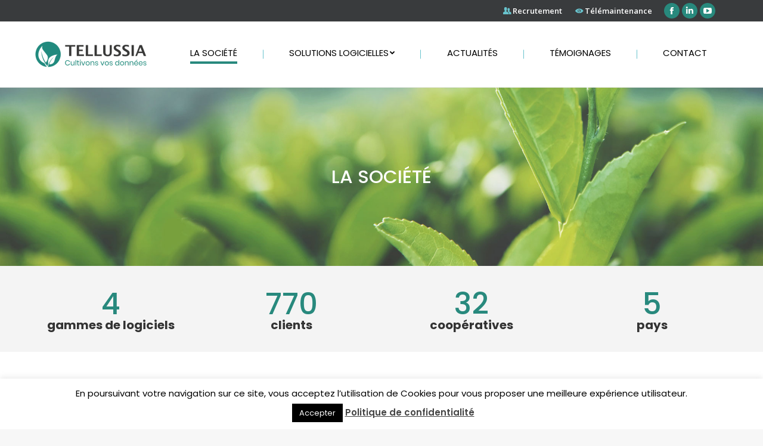

--- FILE ---
content_type: text/html; charset=UTF-8
request_url: https://www.tellussia.fr/la-societe/
body_size: 20589
content:
<!DOCTYPE html>
<!--[if !(IE 6) | !(IE 7) | !(IE 8)  ]><!-->
<html lang="fr-FR" class="no-js">
<!--<![endif]-->
<head>
	<meta charset="UTF-8" />
		<meta name="viewport" content="width=device-width, initial-scale=1, maximum-scale=1, user-scalable=0">
		<meta name="theme-color" content="#28897d"/>	<link rel="profile" href="http://gmpg.org/xfn/11" />
	        <script type="text/javascript">
            if (/Android|webOS|iPhone|iPad|iPod|BlackBerry|IEMobile|Opera Mini/i.test(navigator.userAgent)) {
                var originalAddEventListener = EventTarget.prototype.addEventListener,
                    oldWidth = window.innerWidth;

                EventTarget.prototype.addEventListener = function (eventName, eventHandler, useCapture) {
                    if (eventName === "resize") {
                        originalAddEventListener.call(this, eventName, function (event) {
                            if (oldWidth === window.innerWidth) {
                                return;
                            }
                            else if (oldWidth !== window.innerWidth) {
                                oldWidth = window.innerWidth;
                            }
                            if (eventHandler.handleEvent) {
                                eventHandler.handleEvent.call(this, event);
                            }
                            else {
                                eventHandler.call(this, event);
                            };
                        }, useCapture);
                    }
                    else {
                        originalAddEventListener.call(this, eventName, eventHandler, useCapture);
                    };
                };
            };
        </script>
		<meta name='robots' content='index, follow, max-image-preview:large, max-snippet:-1, max-video-preview:-1' />
	<style>img:is([sizes="auto" i], [sizes^="auto," i]) { contain-intrinsic-size: 3000px 1500px }</style>
	
	<!-- This site is optimized with the Yoast SEO plugin v24.1 - https://yoast.com/wordpress/plugins/seo/ -->
	<title>La société - TELLUSSIA</title>
	<link rel="canonical" href="https://www.tellussia.fr/la-societe/" />
	<meta property="og:locale" content="fr_FR" />
	<meta property="og:type" content="article" />
	<meta property="og:title" content="La société - TELLUSSIA" />
	<meta property="og:url" content="https://www.tellussia.fr/la-societe/" />
	<meta property="og:site_name" content="TELLUSSIA" />
	<meta property="article:modified_time" content="2025-12-30T11:08:50+00:00" />
	<meta property="og:image" content="https://www.tellussia.fr/wp-content/uploads/2019/05/viticulteur.jpg" />
	<meta property="og:image:width" content="1900" />
	<meta property="og:image:height" content="1267" />
	<meta property="og:image:type" content="image/jpeg" />
	<meta name="twitter:card" content="summary_large_image" />
	<meta name="twitter:label1" content="Durée de lecture estimée" />
	<meta name="twitter:data1" content="3 minutes" />
	<script type="application/ld+json" class="yoast-schema-graph">{"@context":"https://schema.org","@graph":[{"@type":"WebPage","@id":"https://www.tellussia.fr/la-societe/","url":"https://www.tellussia.fr/la-societe/","name":"La société - TELLUSSIA","isPartOf":{"@id":"https://www.tellussia.fr/#website"},"datePublished":"2019-04-18T07:20:56+00:00","dateModified":"2025-12-30T11:08:50+00:00","breadcrumb":{"@id":"https://www.tellussia.fr/la-societe/#breadcrumb"},"inLanguage":"fr-FR","potentialAction":[{"@type":"ReadAction","target":["https://www.tellussia.fr/la-societe/"]}]},{"@type":"BreadcrumbList","@id":"https://www.tellussia.fr/la-societe/#breadcrumb","itemListElement":[{"@type":"ListItem","position":1,"name":"Accueil","item":"https://www.tellussia.fr/"},{"@type":"ListItem","position":2,"name":"La société"}]},{"@type":"WebSite","@id":"https://www.tellussia.fr/#website","url":"https://www.tellussia.fr/","name":"TELLUSSIA","description":"Solutions logicielles pour Arboriculteurs, Mairaichers, Viticulteurs-Oenologues et Horticulteurs","potentialAction":[{"@type":"SearchAction","target":{"@type":"EntryPoint","urlTemplate":"https://www.tellussia.fr/?s={search_term_string}"},"query-input":{"@type":"PropertyValueSpecification","valueRequired":true,"valueName":"search_term_string"}}],"inLanguage":"fr-FR"}]}</script>
	<!-- / Yoast SEO plugin. -->


<link rel='dns-prefetch' href='//www.google.com' />
<link rel='dns-prefetch' href='//fonts.googleapis.com' />
<link rel="alternate" type="application/rss+xml" title="TELLUSSIA &raquo; Flux" href="https://www.tellussia.fr/feed/" />
<link rel="alternate" type="application/rss+xml" title="TELLUSSIA &raquo; Flux des commentaires" href="https://www.tellussia.fr/comments/feed/" />
<script type="text/javascript">
/* <![CDATA[ */
window._wpemojiSettings = {"baseUrl":"https:\/\/s.w.org\/images\/core\/emoji\/15.0.3\/72x72\/","ext":".png","svgUrl":"https:\/\/s.w.org\/images\/core\/emoji\/15.0.3\/svg\/","svgExt":".svg","source":{"concatemoji":"https:\/\/www.tellussia.fr\/wp-includes\/js\/wp-emoji-release.min.js?ver=6.7.1"}};
/*! This file is auto-generated */
!function(i,n){var o,s,e;function c(e){try{var t={supportTests:e,timestamp:(new Date).valueOf()};sessionStorage.setItem(o,JSON.stringify(t))}catch(e){}}function p(e,t,n){e.clearRect(0,0,e.canvas.width,e.canvas.height),e.fillText(t,0,0);var t=new Uint32Array(e.getImageData(0,0,e.canvas.width,e.canvas.height).data),r=(e.clearRect(0,0,e.canvas.width,e.canvas.height),e.fillText(n,0,0),new Uint32Array(e.getImageData(0,0,e.canvas.width,e.canvas.height).data));return t.every(function(e,t){return e===r[t]})}function u(e,t,n){switch(t){case"flag":return n(e,"\ud83c\udff3\ufe0f\u200d\u26a7\ufe0f","\ud83c\udff3\ufe0f\u200b\u26a7\ufe0f")?!1:!n(e,"\ud83c\uddfa\ud83c\uddf3","\ud83c\uddfa\u200b\ud83c\uddf3")&&!n(e,"\ud83c\udff4\udb40\udc67\udb40\udc62\udb40\udc65\udb40\udc6e\udb40\udc67\udb40\udc7f","\ud83c\udff4\u200b\udb40\udc67\u200b\udb40\udc62\u200b\udb40\udc65\u200b\udb40\udc6e\u200b\udb40\udc67\u200b\udb40\udc7f");case"emoji":return!n(e,"\ud83d\udc26\u200d\u2b1b","\ud83d\udc26\u200b\u2b1b")}return!1}function f(e,t,n){var r="undefined"!=typeof WorkerGlobalScope&&self instanceof WorkerGlobalScope?new OffscreenCanvas(300,150):i.createElement("canvas"),a=r.getContext("2d",{willReadFrequently:!0}),o=(a.textBaseline="top",a.font="600 32px Arial",{});return e.forEach(function(e){o[e]=t(a,e,n)}),o}function t(e){var t=i.createElement("script");t.src=e,t.defer=!0,i.head.appendChild(t)}"undefined"!=typeof Promise&&(o="wpEmojiSettingsSupports",s=["flag","emoji"],n.supports={everything:!0,everythingExceptFlag:!0},e=new Promise(function(e){i.addEventListener("DOMContentLoaded",e,{once:!0})}),new Promise(function(t){var n=function(){try{var e=JSON.parse(sessionStorage.getItem(o));if("object"==typeof e&&"number"==typeof e.timestamp&&(new Date).valueOf()<e.timestamp+604800&&"object"==typeof e.supportTests)return e.supportTests}catch(e){}return null}();if(!n){if("undefined"!=typeof Worker&&"undefined"!=typeof OffscreenCanvas&&"undefined"!=typeof URL&&URL.createObjectURL&&"undefined"!=typeof Blob)try{var e="postMessage("+f.toString()+"("+[JSON.stringify(s),u.toString(),p.toString()].join(",")+"));",r=new Blob([e],{type:"text/javascript"}),a=new Worker(URL.createObjectURL(r),{name:"wpTestEmojiSupports"});return void(a.onmessage=function(e){c(n=e.data),a.terminate(),t(n)})}catch(e){}c(n=f(s,u,p))}t(n)}).then(function(e){for(var t in e)n.supports[t]=e[t],n.supports.everything=n.supports.everything&&n.supports[t],"flag"!==t&&(n.supports.everythingExceptFlag=n.supports.everythingExceptFlag&&n.supports[t]);n.supports.everythingExceptFlag=n.supports.everythingExceptFlag&&!n.supports.flag,n.DOMReady=!1,n.readyCallback=function(){n.DOMReady=!0}}).then(function(){return e}).then(function(){var e;n.supports.everything||(n.readyCallback(),(e=n.source||{}).concatemoji?t(e.concatemoji):e.wpemoji&&e.twemoji&&(t(e.twemoji),t(e.wpemoji)))}))}((window,document),window._wpemojiSettings);
/* ]]> */
</script>
<style id='wp-emoji-styles-inline-css' type='text/css'>

	img.wp-smiley, img.emoji {
		display: inline !important;
		border: none !important;
		box-shadow: none !important;
		height: 1em !important;
		width: 1em !important;
		margin: 0 0.07em !important;
		vertical-align: -0.1em !important;
		background: none !important;
		padding: 0 !important;
	}
</style>
<link rel='stylesheet' id='wp-block-library-css' href='https://www.tellussia.fr/wp-includes/css/dist/block-library/style.min.css?ver=6.7.1' type='text/css' media='all' />
<style id='wp-block-library-theme-inline-css' type='text/css'>
.wp-block-audio :where(figcaption){color:#555;font-size:13px;text-align:center}.is-dark-theme .wp-block-audio :where(figcaption){color:#ffffffa6}.wp-block-audio{margin:0 0 1em}.wp-block-code{border:1px solid #ccc;border-radius:4px;font-family:Menlo,Consolas,monaco,monospace;padding:.8em 1em}.wp-block-embed :where(figcaption){color:#555;font-size:13px;text-align:center}.is-dark-theme .wp-block-embed :where(figcaption){color:#ffffffa6}.wp-block-embed{margin:0 0 1em}.blocks-gallery-caption{color:#555;font-size:13px;text-align:center}.is-dark-theme .blocks-gallery-caption{color:#ffffffa6}:root :where(.wp-block-image figcaption){color:#555;font-size:13px;text-align:center}.is-dark-theme :root :where(.wp-block-image figcaption){color:#ffffffa6}.wp-block-image{margin:0 0 1em}.wp-block-pullquote{border-bottom:4px solid;border-top:4px solid;color:currentColor;margin-bottom:1.75em}.wp-block-pullquote cite,.wp-block-pullquote footer,.wp-block-pullquote__citation{color:currentColor;font-size:.8125em;font-style:normal;text-transform:uppercase}.wp-block-quote{border-left:.25em solid;margin:0 0 1.75em;padding-left:1em}.wp-block-quote cite,.wp-block-quote footer{color:currentColor;font-size:.8125em;font-style:normal;position:relative}.wp-block-quote:where(.has-text-align-right){border-left:none;border-right:.25em solid;padding-left:0;padding-right:1em}.wp-block-quote:where(.has-text-align-center){border:none;padding-left:0}.wp-block-quote.is-large,.wp-block-quote.is-style-large,.wp-block-quote:where(.is-style-plain){border:none}.wp-block-search .wp-block-search__label{font-weight:700}.wp-block-search__button{border:1px solid #ccc;padding:.375em .625em}:where(.wp-block-group.has-background){padding:1.25em 2.375em}.wp-block-separator.has-css-opacity{opacity:.4}.wp-block-separator{border:none;border-bottom:2px solid;margin-left:auto;margin-right:auto}.wp-block-separator.has-alpha-channel-opacity{opacity:1}.wp-block-separator:not(.is-style-wide):not(.is-style-dots){width:100px}.wp-block-separator.has-background:not(.is-style-dots){border-bottom:none;height:1px}.wp-block-separator.has-background:not(.is-style-wide):not(.is-style-dots){height:2px}.wp-block-table{margin:0 0 1em}.wp-block-table td,.wp-block-table th{word-break:normal}.wp-block-table :where(figcaption){color:#555;font-size:13px;text-align:center}.is-dark-theme .wp-block-table :where(figcaption){color:#ffffffa6}.wp-block-video :where(figcaption){color:#555;font-size:13px;text-align:center}.is-dark-theme .wp-block-video :where(figcaption){color:#ffffffa6}.wp-block-video{margin:0 0 1em}:root :where(.wp-block-template-part.has-background){margin-bottom:0;margin-top:0;padding:1.25em 2.375em}
</style>
<style id='classic-theme-styles-inline-css' type='text/css'>
/*! This file is auto-generated */
.wp-block-button__link{color:#fff;background-color:#32373c;border-radius:9999px;box-shadow:none;text-decoration:none;padding:calc(.667em + 2px) calc(1.333em + 2px);font-size:1.125em}.wp-block-file__button{background:#32373c;color:#fff;text-decoration:none}
</style>
<style id='global-styles-inline-css' type='text/css'>
:root{--wp--preset--aspect-ratio--square: 1;--wp--preset--aspect-ratio--4-3: 4/3;--wp--preset--aspect-ratio--3-4: 3/4;--wp--preset--aspect-ratio--3-2: 3/2;--wp--preset--aspect-ratio--2-3: 2/3;--wp--preset--aspect-ratio--16-9: 16/9;--wp--preset--aspect-ratio--9-16: 9/16;--wp--preset--color--black: #000000;--wp--preset--color--cyan-bluish-gray: #abb8c3;--wp--preset--color--white: #FFF;--wp--preset--color--pale-pink: #f78da7;--wp--preset--color--vivid-red: #cf2e2e;--wp--preset--color--luminous-vivid-orange: #ff6900;--wp--preset--color--luminous-vivid-amber: #fcb900;--wp--preset--color--light-green-cyan: #7bdcb5;--wp--preset--color--vivid-green-cyan: #00d084;--wp--preset--color--pale-cyan-blue: #8ed1fc;--wp--preset--color--vivid-cyan-blue: #0693e3;--wp--preset--color--vivid-purple: #9b51e0;--wp--preset--color--accent: #28897d;--wp--preset--color--dark-gray: #111;--wp--preset--color--light-gray: #767676;--wp--preset--gradient--vivid-cyan-blue-to-vivid-purple: linear-gradient(135deg,rgba(6,147,227,1) 0%,rgb(155,81,224) 100%);--wp--preset--gradient--light-green-cyan-to-vivid-green-cyan: linear-gradient(135deg,rgb(122,220,180) 0%,rgb(0,208,130) 100%);--wp--preset--gradient--luminous-vivid-amber-to-luminous-vivid-orange: linear-gradient(135deg,rgba(252,185,0,1) 0%,rgba(255,105,0,1) 100%);--wp--preset--gradient--luminous-vivid-orange-to-vivid-red: linear-gradient(135deg,rgba(255,105,0,1) 0%,rgb(207,46,46) 100%);--wp--preset--gradient--very-light-gray-to-cyan-bluish-gray: linear-gradient(135deg,rgb(238,238,238) 0%,rgb(169,184,195) 100%);--wp--preset--gradient--cool-to-warm-spectrum: linear-gradient(135deg,rgb(74,234,220) 0%,rgb(151,120,209) 20%,rgb(207,42,186) 40%,rgb(238,44,130) 60%,rgb(251,105,98) 80%,rgb(254,248,76) 100%);--wp--preset--gradient--blush-light-purple: linear-gradient(135deg,rgb(255,206,236) 0%,rgb(152,150,240) 100%);--wp--preset--gradient--blush-bordeaux: linear-gradient(135deg,rgb(254,205,165) 0%,rgb(254,45,45) 50%,rgb(107,0,62) 100%);--wp--preset--gradient--luminous-dusk: linear-gradient(135deg,rgb(255,203,112) 0%,rgb(199,81,192) 50%,rgb(65,88,208) 100%);--wp--preset--gradient--pale-ocean: linear-gradient(135deg,rgb(255,245,203) 0%,rgb(182,227,212) 50%,rgb(51,167,181) 100%);--wp--preset--gradient--electric-grass: linear-gradient(135deg,rgb(202,248,128) 0%,rgb(113,206,126) 100%);--wp--preset--gradient--midnight: linear-gradient(135deg,rgb(2,3,129) 0%,rgb(40,116,252) 100%);--wp--preset--font-size--small: 13px;--wp--preset--font-size--medium: 20px;--wp--preset--font-size--large: 36px;--wp--preset--font-size--x-large: 42px;--wp--preset--spacing--20: 0.44rem;--wp--preset--spacing--30: 0.67rem;--wp--preset--spacing--40: 1rem;--wp--preset--spacing--50: 1.5rem;--wp--preset--spacing--60: 2.25rem;--wp--preset--spacing--70: 3.38rem;--wp--preset--spacing--80: 5.06rem;--wp--preset--shadow--natural: 6px 6px 9px rgba(0, 0, 0, 0.2);--wp--preset--shadow--deep: 12px 12px 50px rgba(0, 0, 0, 0.4);--wp--preset--shadow--sharp: 6px 6px 0px rgba(0, 0, 0, 0.2);--wp--preset--shadow--outlined: 6px 6px 0px -3px rgba(255, 255, 255, 1), 6px 6px rgba(0, 0, 0, 1);--wp--preset--shadow--crisp: 6px 6px 0px rgba(0, 0, 0, 1);}:where(.is-layout-flex){gap: 0.5em;}:where(.is-layout-grid){gap: 0.5em;}body .is-layout-flex{display: flex;}.is-layout-flex{flex-wrap: wrap;align-items: center;}.is-layout-flex > :is(*, div){margin: 0;}body .is-layout-grid{display: grid;}.is-layout-grid > :is(*, div){margin: 0;}:where(.wp-block-columns.is-layout-flex){gap: 2em;}:where(.wp-block-columns.is-layout-grid){gap: 2em;}:where(.wp-block-post-template.is-layout-flex){gap: 1.25em;}:where(.wp-block-post-template.is-layout-grid){gap: 1.25em;}.has-black-color{color: var(--wp--preset--color--black) !important;}.has-cyan-bluish-gray-color{color: var(--wp--preset--color--cyan-bluish-gray) !important;}.has-white-color{color: var(--wp--preset--color--white) !important;}.has-pale-pink-color{color: var(--wp--preset--color--pale-pink) !important;}.has-vivid-red-color{color: var(--wp--preset--color--vivid-red) !important;}.has-luminous-vivid-orange-color{color: var(--wp--preset--color--luminous-vivid-orange) !important;}.has-luminous-vivid-amber-color{color: var(--wp--preset--color--luminous-vivid-amber) !important;}.has-light-green-cyan-color{color: var(--wp--preset--color--light-green-cyan) !important;}.has-vivid-green-cyan-color{color: var(--wp--preset--color--vivid-green-cyan) !important;}.has-pale-cyan-blue-color{color: var(--wp--preset--color--pale-cyan-blue) !important;}.has-vivid-cyan-blue-color{color: var(--wp--preset--color--vivid-cyan-blue) !important;}.has-vivid-purple-color{color: var(--wp--preset--color--vivid-purple) !important;}.has-black-background-color{background-color: var(--wp--preset--color--black) !important;}.has-cyan-bluish-gray-background-color{background-color: var(--wp--preset--color--cyan-bluish-gray) !important;}.has-white-background-color{background-color: var(--wp--preset--color--white) !important;}.has-pale-pink-background-color{background-color: var(--wp--preset--color--pale-pink) !important;}.has-vivid-red-background-color{background-color: var(--wp--preset--color--vivid-red) !important;}.has-luminous-vivid-orange-background-color{background-color: var(--wp--preset--color--luminous-vivid-orange) !important;}.has-luminous-vivid-amber-background-color{background-color: var(--wp--preset--color--luminous-vivid-amber) !important;}.has-light-green-cyan-background-color{background-color: var(--wp--preset--color--light-green-cyan) !important;}.has-vivid-green-cyan-background-color{background-color: var(--wp--preset--color--vivid-green-cyan) !important;}.has-pale-cyan-blue-background-color{background-color: var(--wp--preset--color--pale-cyan-blue) !important;}.has-vivid-cyan-blue-background-color{background-color: var(--wp--preset--color--vivid-cyan-blue) !important;}.has-vivid-purple-background-color{background-color: var(--wp--preset--color--vivid-purple) !important;}.has-black-border-color{border-color: var(--wp--preset--color--black) !important;}.has-cyan-bluish-gray-border-color{border-color: var(--wp--preset--color--cyan-bluish-gray) !important;}.has-white-border-color{border-color: var(--wp--preset--color--white) !important;}.has-pale-pink-border-color{border-color: var(--wp--preset--color--pale-pink) !important;}.has-vivid-red-border-color{border-color: var(--wp--preset--color--vivid-red) !important;}.has-luminous-vivid-orange-border-color{border-color: var(--wp--preset--color--luminous-vivid-orange) !important;}.has-luminous-vivid-amber-border-color{border-color: var(--wp--preset--color--luminous-vivid-amber) !important;}.has-light-green-cyan-border-color{border-color: var(--wp--preset--color--light-green-cyan) !important;}.has-vivid-green-cyan-border-color{border-color: var(--wp--preset--color--vivid-green-cyan) !important;}.has-pale-cyan-blue-border-color{border-color: var(--wp--preset--color--pale-cyan-blue) !important;}.has-vivid-cyan-blue-border-color{border-color: var(--wp--preset--color--vivid-cyan-blue) !important;}.has-vivid-purple-border-color{border-color: var(--wp--preset--color--vivid-purple) !important;}.has-vivid-cyan-blue-to-vivid-purple-gradient-background{background: var(--wp--preset--gradient--vivid-cyan-blue-to-vivid-purple) !important;}.has-light-green-cyan-to-vivid-green-cyan-gradient-background{background: var(--wp--preset--gradient--light-green-cyan-to-vivid-green-cyan) !important;}.has-luminous-vivid-amber-to-luminous-vivid-orange-gradient-background{background: var(--wp--preset--gradient--luminous-vivid-amber-to-luminous-vivid-orange) !important;}.has-luminous-vivid-orange-to-vivid-red-gradient-background{background: var(--wp--preset--gradient--luminous-vivid-orange-to-vivid-red) !important;}.has-very-light-gray-to-cyan-bluish-gray-gradient-background{background: var(--wp--preset--gradient--very-light-gray-to-cyan-bluish-gray) !important;}.has-cool-to-warm-spectrum-gradient-background{background: var(--wp--preset--gradient--cool-to-warm-spectrum) !important;}.has-blush-light-purple-gradient-background{background: var(--wp--preset--gradient--blush-light-purple) !important;}.has-blush-bordeaux-gradient-background{background: var(--wp--preset--gradient--blush-bordeaux) !important;}.has-luminous-dusk-gradient-background{background: var(--wp--preset--gradient--luminous-dusk) !important;}.has-pale-ocean-gradient-background{background: var(--wp--preset--gradient--pale-ocean) !important;}.has-electric-grass-gradient-background{background: var(--wp--preset--gradient--electric-grass) !important;}.has-midnight-gradient-background{background: var(--wp--preset--gradient--midnight) !important;}.has-small-font-size{font-size: var(--wp--preset--font-size--small) !important;}.has-medium-font-size{font-size: var(--wp--preset--font-size--medium) !important;}.has-large-font-size{font-size: var(--wp--preset--font-size--large) !important;}.has-x-large-font-size{font-size: var(--wp--preset--font-size--x-large) !important;}
:where(.wp-block-post-template.is-layout-flex){gap: 1.25em;}:where(.wp-block-post-template.is-layout-grid){gap: 1.25em;}
:where(.wp-block-columns.is-layout-flex){gap: 2em;}:where(.wp-block-columns.is-layout-grid){gap: 2em;}
:root :where(.wp-block-pullquote){font-size: 1.5em;line-height: 1.6;}
</style>
<link rel='stylesheet' id='contact-form-7-css' href='https://www.tellussia.fr/wp-content/plugins/contact-form-7/includes/css/styles.css?ver=5.5.2' type='text/css' media='all' />
<link rel='stylesheet' id='cookie-law-info-css' href='https://www.tellussia.fr/wp-content/plugins/cookie-law-info/legacy/public/css/cookie-law-info-public.css?ver=3.2.8' type='text/css' media='all' />
<link rel='stylesheet' id='cookie-law-info-gdpr-css' href='https://www.tellussia.fr/wp-content/plugins/cookie-law-info/legacy/public/css/cookie-law-info-gdpr.css?ver=3.2.8' type='text/css' media='all' />
<link rel='stylesheet' id='rs-plugin-settings-css' href='https://www.tellussia.fr/wp-content/plugins/revslider/public/assets/css/settings.css?ver=5.4.8.3' type='text/css' media='all' />
<style id='rs-plugin-settings-inline-css' type='text/css'>
#rs-demo-id {}
</style>
<link rel='stylesheet' id='the7-Defaults-css' href='https://www.tellussia.fr/wp-content/uploads/smile_fonts/Defaults/Defaults.css?ver=6.7.1' type='text/css' media='all' />
<link rel='stylesheet' id='newsletter-css' href='https://www.tellussia.fr/wp-content/plugins/newsletter/style.css?ver=8.6.4' type='text/css' media='all' />
<!--[if lt IE 9]>
<link rel='stylesheet' id='vc_lte_ie9-css' href='https://www.tellussia.fr/wp-content/plugins/js_composer/assets/css/vc_lte_ie9.min.css?ver=6.0.5' type='text/css' media='screen' />
<![endif]-->
<link rel='stylesheet' id='js_composer_front-css' href='https://www.tellussia.fr/wp-content/plugins/js_composer/assets/css/js_composer.min.css?ver=6.0.5' type='text/css' media='all' />
<link rel='stylesheet' id='dt-web-fonts-css' href='//fonts.googleapis.com/css?family=Roboto%3A400%2C500%2C600%2C700%7CMuli%3A400%2C600%2C700%7CRoboto+Condensed%3A400%2C600%2C700%7COpen+Sans%3A400%2C600%2C700%7CPoppins%3A400%2C500%2C600%2C700%7COswald%3A400%2C600%2C700&#038;ver=7.7.7' type='text/css' media='all' />
<link rel='stylesheet' id='dt-main-css' href='https://www.tellussia.fr/wp-content/themes/dt-the7/css/main.min.css?ver=7.7.7' type='text/css' media='all' />
<link rel='stylesheet' id='the7-awesome-fonts-css' href='https://www.tellussia.fr/wp-content/themes/dt-the7/fonts/FontAwesome/css/all.min.css?ver=7.7.7' type='text/css' media='all' />
<link rel='stylesheet' id='the7-awesome-fonts-back-css' href='https://www.tellussia.fr/wp-content/themes/dt-the7/fonts/FontAwesome/back-compat.min.css?ver=7.7.7' type='text/css' media='all' />
<link rel='stylesheet' id='dt-fontello-css' href='https://www.tellussia.fr/wp-content/themes/dt-the7/fonts/fontello/css/fontello.min.css?ver=7.7.7' type='text/css' media='all' />
<link rel='stylesheet' id='the7pt-static-css' href='https://www.tellussia.fr/wp-content/plugins/dt-the7-core/assets/css/post-type.min.css?ver=7.7.7' type='text/css' media='all' />
<link rel='stylesheet' id='dt-custom-css' href='https://www.tellussia.fr/wp-content/uploads/the7-css/custom.css?ver=62caada2acd6' type='text/css' media='all' />
<link rel='stylesheet' id='dt-media-css' href='https://www.tellussia.fr/wp-content/uploads/the7-css/media.css?ver=62caada2acd6' type='text/css' media='all' />
<link rel='stylesheet' id='the7-mega-menu-css' href='https://www.tellussia.fr/wp-content/uploads/the7-css/mega-menu.css?ver=62caada2acd6' type='text/css' media='all' />
<link rel='stylesheet' id='the7-elements-albums-portfolio-css' href='https://www.tellussia.fr/wp-content/uploads/the7-css/the7-elements-albums-portfolio.css?ver=62caada2acd6' type='text/css' media='all' />
<link rel='stylesheet' id='the7-elements-css' href='https://www.tellussia.fr/wp-content/uploads/the7-css/post-type-dynamic.css?ver=62caada2acd6' type='text/css' media='all' />
<link rel='stylesheet' id='style-css' href='https://www.tellussia.fr/wp-content/themes/dt-the7/style.css?ver=7.7.7' type='text/css' media='all' />
<link rel='stylesheet' id='ultimate-style-css' href='https://www.tellussia.fr/wp-content/plugins/Ultimate_VC_Addons/assets/min-css/style.min.css?ver=3.19.0' type='text/css' media='all' />
<link rel='stylesheet' id='ultimate-headings-style-css' href='https://www.tellussia.fr/wp-content/plugins/Ultimate_VC_Addons/assets/min-css/headings.min.css?ver=3.19.0' type='text/css' media='all' />
<link rel='stylesheet' id='ultimate-animate-css' href='https://www.tellussia.fr/wp-content/plugins/Ultimate_VC_Addons/assets/min-css/animate.min.css?ver=3.19.0' type='text/css' media='all' />
<link rel='stylesheet' id='ultimate-tooltip-css' href='https://www.tellussia.fr/wp-content/plugins/Ultimate_VC_Addons/assets/min-css/tooltip.min.css?ver=3.19.0' type='text/css' media='all' />
<link rel='stylesheet' id='ult-stats-counter-style-css' href='https://www.tellussia.fr/wp-content/plugins/Ultimate_VC_Addons/assets/min-css/stats-counter.min.css?ver=3.19.0' type='text/css' media='all' />
<script type="text/javascript" src="https://www.tellussia.fr/wp-includes/js/jquery/jquery.min.js?ver=3.7.1" id="jquery-core-js"></script>
<script type="text/javascript" src="https://www.tellussia.fr/wp-includes/js/jquery/jquery-migrate.min.js?ver=3.4.1" id="jquery-migrate-js"></script>
<script type="text/javascript" id="cookie-law-info-js-extra">
/* <![CDATA[ */
var Cli_Data = {"nn_cookie_ids":[],"cookielist":[],"non_necessary_cookies":[],"ccpaEnabled":"","ccpaRegionBased":"","ccpaBarEnabled":"","strictlyEnabled":["necessary","obligatoire"],"ccpaType":"gdpr","js_blocking":"","custom_integration":"","triggerDomRefresh":"","secure_cookies":""};
var cli_cookiebar_settings = {"animate_speed_hide":"500","animate_speed_show":"500","background":"#FFF","border":"#b1a6a6c2","border_on":"","button_1_button_colour":"#000","button_1_button_hover":"#000000","button_1_link_colour":"#fff","button_1_as_button":"1","button_1_new_win":"","button_2_button_colour":"#333","button_2_button_hover":"#292929","button_2_link_colour":"#444","button_2_as_button":"","button_2_hidebar":"","button_3_button_colour":"#000","button_3_button_hover":"#000000","button_3_link_colour":"#fff","button_3_as_button":"1","button_3_new_win":"","button_4_button_colour":"#000","button_4_button_hover":"#000000","button_4_link_colour":"#62a329","button_4_as_button":"","button_7_button_colour":"#61a229","button_7_button_hover":"#4e8221","button_7_link_colour":"#fff","button_7_as_button":"1","button_7_new_win":"","font_family":"inherit","header_fix":"","notify_animate_hide":"1","notify_animate_show":"","notify_div_id":"#cookie-law-info-bar","notify_position_horizontal":"right","notify_position_vertical":"bottom","scroll_close":"","scroll_close_reload":"","accept_close_reload":"","reject_close_reload":"","showagain_tab":"1","showagain_background":"#fff","showagain_border":"#000","showagain_div_id":"#cookie-law-info-again","showagain_x_position":"100px","text":"#000","show_once_yn":"","show_once":"10000","logging_on":"","as_popup":"","popup_overlay":"1","bar_heading_text":"","cookie_bar_as":"banner","popup_showagain_position":"bottom-right","widget_position":"left"};
var log_object = {"ajax_url":"https:\/\/www.tellussia.fr\/wp-admin\/admin-ajax.php"};
/* ]]> */
</script>
<script type="text/javascript" src="https://www.tellussia.fr/wp-content/plugins/cookie-law-info/legacy/public/js/cookie-law-info-public.js?ver=3.2.8" id="cookie-law-info-js"></script>
<script type="text/javascript" src="https://www.tellussia.fr/wp-content/plugins/revslider/public/assets/js/jquery.themepunch.tools.min.js?ver=5.4.8.3" id="tp-tools-js"></script>
<script type="text/javascript" src="https://www.tellussia.fr/wp-content/plugins/revslider/public/assets/js/jquery.themepunch.revolution.min.js?ver=5.4.8.3" id="revmin-js"></script>
<script type="text/javascript" id="dt-above-fold-js-extra">
/* <![CDATA[ */
var dtLocal = {"themeUrl":"https:\/\/www.tellussia.fr\/wp-content\/themes\/dt-the7","passText":"Pour voir ce contenu, entrer le mots de passe:","moreButtonText":{"loading":"Chargement...","loadMore":"Charger la suite"},"postID":"146","ajaxurl":"https:\/\/www.tellussia.fr\/wp-admin\/admin-ajax.php","REST":{"baseUrl":"https:\/\/www.tellussia.fr\/wp-json\/the7\/v1","endpoints":{"sendMail":"\/send-mail"}},"contactMessages":{"required":"One or more fields have an error. Please check and try again.","terms":"Please accept the privacy policy.","fillTheCaptchaError":"Please, fill the captcha."},"captchaSiteKey":"","ajaxNonce":"2ec9f9bf52","pageData":{"type":"page","template":"page","layout":null},"themeSettings":{"smoothScroll":"off","lazyLoading":false,"accentColor":{"mode":"solid","color":"#28897d"},"desktopHeader":{"height":110},"floatingHeader":{"showAfter":80,"showMenu":true,"height":65,"logo":{"showLogo":true,"html":"<img class=\" preload-me\" src=\"https:\/\/www.tellussia.fr\/wp-content\/uploads\/2024\/08\/Design-sans-titre-10.png\" srcset=\"https:\/\/www.tellussia.fr\/wp-content\/uploads\/2024\/08\/Design-sans-titre-10.png 215w\" width=\"215\" height=\"80\"   sizes=\"215px\" alt=\"TELLUSSIA\" \/>","url":"https:\/\/www.tellussia.fr\/"}},"topLine":{"floatingTopLine":{"logo":{"showLogo":false,"html":""}}},"mobileHeader":{"firstSwitchPoint":1150,"secondSwitchPoint":700,"firstSwitchPointHeight":60,"secondSwitchPointHeight":60},"stickyMobileHeaderFirstSwitch":{"logo":{"html":"<img class=\" preload-me\" src=\"https:\/\/www.tellussia.fr\/wp-content\/uploads\/2024\/08\/Design-sans-titre-10.png\" srcset=\"https:\/\/www.tellussia.fr\/wp-content\/uploads\/2024\/08\/Design-sans-titre-10.png 215w\" width=\"215\" height=\"80\"   sizes=\"215px\" alt=\"TELLUSSIA\" \/>"}},"stickyMobileHeaderSecondSwitch":{"logo":{"html":"<img class=\" preload-me\" src=\"https:\/\/www.tellussia.fr\/wp-content\/uploads\/2024\/08\/Design-sans-titre-10.png\" srcset=\"https:\/\/www.tellussia.fr\/wp-content\/uploads\/2024\/08\/Design-sans-titre-10.png 215w\" width=\"215\" height=\"80\"   sizes=\"215px\" alt=\"TELLUSSIA\" \/>"}},"content":{"textColor":"#333333","headerColor":"#333333"},"sidebar":{"switchPoint":990},"boxedWidth":"1340px","stripes":{"stripe1":{"textColor":"#5f676c","headerColor":"#242e35"},"stripe2":{"textColor":"#ffffff","headerColor":"#ffffff"},"stripe3":{"textColor":"#ffffff","headerColor":"#ffffff"}}},"VCMobileScreenWidth":"768"};
var dtShare = {"shareButtonText":{"facebook":"Share on Facebook","twitter":"Tweet","pinterest":"Pin it","linkedin":"Share on Linkedin","whatsapp":"Share on Whatsapp"},"overlayOpacity":"85"};
/* ]]> */
</script>
<script type="text/javascript" src="https://www.tellussia.fr/wp-content/themes/dt-the7/js/above-the-fold.min.js?ver=7.7.7" id="dt-above-fold-js"></script>
<script type="text/javascript" src="https://www.tellussia.fr/wp-content/plugins/Ultimate_VC_Addons/assets/min-js/ultimate-params.min.js?ver=3.19.0" id="ultimate-vc-params-js"></script>
<script type="text/javascript" src="https://www.tellussia.fr/wp-content/plugins/Ultimate_VC_Addons/assets/min-js/jquery-appear.min.js?ver=3.19.0" id="ultimate-appear-js"></script>
<script type="text/javascript" src="https://www.tellussia.fr/wp-content/plugins/Ultimate_VC_Addons/assets/min-js/custom.min.js?ver=3.19.0" id="ultimate-custom-js"></script>
<script type="text/javascript" src="https://www.tellussia.fr/wp-content/plugins/Ultimate_VC_Addons/assets/min-js/headings.min.js?ver=3.19.0" id="ultimate-headings-script-js"></script>
<script type="text/javascript" src="https://www.tellussia.fr/wp-content/plugins/Ultimate_VC_Addons/assets/min-js/countUp.min.js?ver=3.19.0" id="ult-stats-counter-js-js"></script>
<link rel="https://api.w.org/" href="https://www.tellussia.fr/wp-json/" /><link rel="alternate" title="JSON" type="application/json" href="https://www.tellussia.fr/wp-json/wp/v2/pages/146" /><link rel="EditURI" type="application/rsd+xml" title="RSD" href="https://www.tellussia.fr/xmlrpc.php?rsd" />
<meta name="generator" content="WordPress 6.7.1" />
<link rel='shortlink' href='https://www.tellussia.fr/?p=146' />
<link rel="alternate" title="oEmbed (JSON)" type="application/json+oembed" href="https://www.tellussia.fr/wp-json/oembed/1.0/embed?url=https%3A%2F%2Fwww.tellussia.fr%2Fla-societe%2F" />
<link rel="alternate" title="oEmbed (XML)" type="text/xml+oembed" href="https://www.tellussia.fr/wp-json/oembed/1.0/embed?url=https%3A%2F%2Fwww.tellussia.fr%2Fla-societe%2F&#038;format=xml" />
<meta name="generator" content="Powered by WPBakery Page Builder - drag and drop page builder for WordPress."/>
<meta name="generator" content="Powered by Slider Revolution 5.4.8.3 - responsive, Mobile-Friendly Slider Plugin for WordPress with comfortable drag and drop interface." />
<link rel="icon" href="https://www.tellussia.fr/wp-content/uploads/2024/08/cropped-2301051-TELLUSSIA-logo-Q-1-32x32.png" sizes="32x32" />
<link rel="icon" href="https://www.tellussia.fr/wp-content/uploads/2024/08/cropped-2301051-TELLUSSIA-logo-Q-1-192x192.png" sizes="192x192" />
<link rel="apple-touch-icon" href="https://www.tellussia.fr/wp-content/uploads/2024/08/cropped-2301051-TELLUSSIA-logo-Q-1-180x180.png" />
<meta name="msapplication-TileImage" content="https://www.tellussia.fr/wp-content/uploads/2024/08/cropped-2301051-TELLUSSIA-logo-Q-1-270x270.png" />
<script type="text/javascript">function setREVStartSize(e){									
						try{ e.c=jQuery(e.c);var i=jQuery(window).width(),t=9999,r=0,n=0,l=0,f=0,s=0,h=0;
							if(e.responsiveLevels&&(jQuery.each(e.responsiveLevels,function(e,f){f>i&&(t=r=f,l=e),i>f&&f>r&&(r=f,n=e)}),t>r&&(l=n)),f=e.gridheight[l]||e.gridheight[0]||e.gridheight,s=e.gridwidth[l]||e.gridwidth[0]||e.gridwidth,h=i/s,h=h>1?1:h,f=Math.round(h*f),"fullscreen"==e.sliderLayout){var u=(e.c.width(),jQuery(window).height());if(void 0!=e.fullScreenOffsetContainer){var c=e.fullScreenOffsetContainer.split(",");if (c) jQuery.each(c,function(e,i){u=jQuery(i).length>0?u-jQuery(i).outerHeight(!0):u}),e.fullScreenOffset.split("%").length>1&&void 0!=e.fullScreenOffset&&e.fullScreenOffset.length>0?u-=jQuery(window).height()*parseInt(e.fullScreenOffset,0)/100:void 0!=e.fullScreenOffset&&e.fullScreenOffset.length>0&&(u-=parseInt(e.fullScreenOffset,0))}f=u}else void 0!=e.minHeight&&f<e.minHeight&&(f=e.minHeight);e.c.closest(".rev_slider_wrapper").css({height:f})					
						}catch(d){console.log("Failure at Presize of Slider:"+d)}						
					};</script>
<style type="text/css" data-type="vc_shortcodes-custom-css">.vc_custom_1557996479311{margin-top: -50px !important;padding-top: -35px !important;background-color: #f4f4f4 !important;}.vc_custom_1557997998327{margin-top: 50px !important;}.vc_custom_1557998064051{margin-top: 50px !important;padding-top: 50px !important;padding-bottom: 30px !important;}.vc_custom_1718631428105{padding-top: 50px !important;padding-bottom: 50px !important;}.vc_custom_1557996596727{margin-top: -35px !important;}.vc_custom_1557996619802{margin-top: -35px !important;}.vc_custom_1557996626601{margin-top: -35px !important;}.vc_custom_1557996634723{margin-top: -35px !important;}</style><noscript><style> .wpb_animate_when_almost_visible { opacity: 1; }</style></noscript><!-- Global site tag (gtag.js) - Google Analytics -->
<script async src="https://www.googletagmanager.com/gtag/js?id=UA-102034245-2"></script>
<script>
  window.dataLayer = window.dataLayer || [];
  function gtag(){dataLayer.push(arguments);}
  gtag('js', new Date());

  gtag('config', 'UA-102034245-2');
</script>



<script>
document.addEventListener( 'wpcf7mailsent', function( event ) {
    ga('send', 'event', 'Contact Form', 'submit');
}, false );
</script>


<meta name="google-site-verification" content="MtNdDkEJnkRoKDQRwT5DqkNnnETfgQrr8WeiYFzpJTg" />



<style id='the7-custom-inline-css' type='text/css'>
/*Icons above menu items*/
.main-nav > li > a .text-wrap,
.header-bar .main-nav > li > a,
.menu-box .main-nav > li > a {
-webkit-flex-flow: column wrap;
-moz-flex-flow: column wrap;
-ms-flex-flow: column wrap;
flex-flow: column wrap;
}
.main-nav > .menu-item > a .fa {
padding-right: 0;
padding-bottom: 4px;
}

.tribe-events-list-widget .tribe-event-title {
    font-size: 15px!important;
}


h2.tribe-events-list-separator-month {
    background-color: #eee;
    display: block;
    font-size: 14px;
    font-weight: 700;
    margin: 2.5em 0 0;
    padding: 6px 10px;
    text-transform: uppercase;
	  color: #d70056!important;
}

.mini-widgets .text-area a:not(.dt-btn), .mobile-mini-widgets .text-area a:not(.dt-btn) {
    text-decoration: none!important;
}
</style>
<style id="wpforms-css-vars-root">
				:root {
					--wpforms-field-border-radius: 3px;
--wpforms-field-border-style: solid;
--wpforms-field-border-size: 1px;
--wpforms-field-background-color: #ffffff;
--wpforms-field-border-color: rgba( 0, 0, 0, 0.25 );
--wpforms-field-border-color-spare: rgba( 0, 0, 0, 0.25 );
--wpforms-field-text-color: rgba( 0, 0, 0, 0.7 );
--wpforms-field-menu-color: #ffffff;
--wpforms-label-color: rgba( 0, 0, 0, 0.85 );
--wpforms-label-sublabel-color: rgba( 0, 0, 0, 0.55 );
--wpforms-label-error-color: #d63637;
--wpforms-button-border-radius: 3px;
--wpforms-button-border-style: none;
--wpforms-button-border-size: 1px;
--wpforms-button-background-color: #066aab;
--wpforms-button-border-color: #066aab;
--wpforms-button-text-color: #ffffff;
--wpforms-page-break-color: #066aab;
--wpforms-background-image: none;
--wpforms-background-position: center center;
--wpforms-background-repeat: no-repeat;
--wpforms-background-size: cover;
--wpforms-background-width: 100px;
--wpforms-background-height: 100px;
--wpforms-background-color: rgba( 0, 0, 0, 0 );
--wpforms-background-url: none;
--wpforms-container-padding: 0px;
--wpforms-container-border-style: none;
--wpforms-container-border-width: 1px;
--wpforms-container-border-color: #000000;
--wpforms-container-border-radius: 3px;
--wpforms-field-size-input-height: 43px;
--wpforms-field-size-input-spacing: 15px;
--wpforms-field-size-font-size: 16px;
--wpforms-field-size-line-height: 19px;
--wpforms-field-size-padding-h: 14px;
--wpforms-field-size-checkbox-size: 16px;
--wpforms-field-size-sublabel-spacing: 5px;
--wpforms-field-size-icon-size: 1;
--wpforms-label-size-font-size: 16px;
--wpforms-label-size-line-height: 19px;
--wpforms-label-size-sublabel-font-size: 14px;
--wpforms-label-size-sublabel-line-height: 17px;
--wpforms-button-size-font-size: 17px;
--wpforms-button-size-height: 41px;
--wpforms-button-size-padding-h: 15px;
--wpforms-button-size-margin-top: 10px;
--wpforms-container-shadow-size-box-shadow: none;

				}
			</style></head>
<body class="page-template-default page page-id-146 wp-embed-responsive the7-core-ver-2.1.7 dt-responsive-on srcset-enabled btn-flat custom-btn-color custom-btn-hover-color phantom-sticky phantom-disable-decoration phantom-custom-logo-on sticky-mobile-header top-header first-switch-logo-left first-switch-menu-right second-switch-logo-left second-switch-menu-right right-mobile-menu layzr-loading-on inline-message-style dt-fa-compatibility the7-ver-7.7.7 wpb-js-composer js-comp-ver-6.0.5 vc_responsive">
<!-- The7 7.7.7 -->

<div id="page" >
	<a class="skip-link screen-reader-text" href="#content">Skip to content</a>

<div class="masthead inline-header justify widgets full-height dividers line-decoration small-mobile-menu-icon dt-parent-menu-clickable show-device-logo show-mobile-logo"  role="banner">

	<div class="top-bar top-bar-line-hide">
	<div class="top-bar-bg" ></div>
	<div class="mini-widgets left-widgets"></div><div class="right-widgets mini-widgets"><div class="text-area show-on-desktop in-menu-first-switch in-menu-second-switch"><p><i class="fa icon-users" style="color : #68c3cd"></i><a href="/recrutement">Recrutement</a></p>
</div><div class="text-area show-on-desktop hide-on-first-switch hide-on-second-switch"><p><i class="fa icon-eye" style="color : #68c3cd"></i><a href="https://get.teamviewer.com/6xzb253" target="team">Télémaintenance</a></p>
</div><div class="soc-ico show-on-desktop hide-on-first-switch hide-on-second-switch accent-bg disabled-border border-off hover-custom-bg hover-disabled-border  hover-border-off"><a title="Facebook" href="https://www.facebook.com/tellussia/" target="_blank" class="facebook"><span class="soc-font-icon"></span><span class="screen-reader-text">Facebook</span></a><a title="LinkedIn" href="https://fr.linkedin.com/company/tellussia-informatique" target="_blank" class="linkedin"><span class="soc-font-icon"></span><span class="screen-reader-text">LinkedIn</span></a><a title="YouTube" href="https://www.youtube.com/channel/UCFPUaG-bJJC1zxO-KbS8jFQ" target="_blank" class="you-tube"><span class="soc-font-icon"></span><span class="screen-reader-text">YouTube</span></a></div></div></div>

	<header class="header-bar">

		<div class="branding">
	<div id="site-title" class="assistive-text">TELLUSSIA</div>
	<div id="site-description" class="assistive-text">Solutions logicielles pour Arboriculteurs, Mairaichers, Viticulteurs-Oenologues et Horticulteurs</div>
	<a class="" href="https://www.tellussia.fr/"><img class=" preload-me" src="https://www.tellussia.fr/wp-content/uploads/2024/08/Design-sans-titre-10.png" srcset="https://www.tellussia.fr/wp-content/uploads/2024/08/Design-sans-titre-10.png 215w" width="215" height="80"   sizes="215px" alt="TELLUSSIA" /><img class="mobile-logo preload-me" src="https://www.tellussia.fr/wp-content/uploads/2024/08/Design-sans-titre-10.png" srcset="https://www.tellussia.fr/wp-content/uploads/2024/08/Design-sans-titre-10.png 215w" width="215" height="80"   sizes="215px" alt="TELLUSSIA" /></a></div>

		<ul id="primary-menu" class="main-nav underline-decoration upwards-line level-arrows-on" role="navigation"><li class="menu-item menu-item-type-post_type menu-item-object-page current-menu-item page_item page-item-146 current_page_item menu-item-148 act first"><a href='https://www.tellussia.fr/la-societe/' data-level='1'><span class="menu-item-text"><span class="menu-text">La société</span></span></a></li> <li class="menu-item menu-item-type-custom menu-item-object-custom menu-item-has-children menu-item-41 has-children"><a href='#' data-level='1'><span class="menu-item-text"><span class="menu-text">Solutions logicielles</span></span></a><ul class="sub-nav hover-style-bg level-arrows-on"><li class="menu-item menu-item-type-post_type menu-item-object-page menu-item-1064 first"><a href='https://www.tellussia.fr/maraichage/' data-level='2'><span class="menu-item-text"><span class="menu-text">Maraichage</span></span></a></li> <li class="menu-item menu-item-type-post_type menu-item-object-page menu-item-1069"><a href='https://www.tellussia.fr/arboriculture/' data-level='2'><span class="menu-item-text"><span class="menu-text">ARBORICULTURE</span></span></a></li> <li class="menu-item menu-item-type-post_type menu-item-object-page menu-item-1070"><a href='https://www.tellussia.fr/horticulture/' data-level='2'><span class="menu-item-text"><span class="menu-text">Horticulture</span></span></a></li> <li class="menu-item menu-item-type-post_type menu-item-object-page menu-item-1071"><a href='https://www.tellussia.fr/viticulture-oenologie/' data-level='2'><span class="menu-item-text"><span class="menu-text">Viticulture – Oenologie</span></span></a></li> </ul></li> <li class="menu-item menu-item-type-post_type menu-item-object-page menu-item-34"><a href='https://www.tellussia.fr/actualites/' data-level='1'><span class="menu-item-text"><span class="menu-text">Actualités</span></span></a></li> <li class="menu-item menu-item-type-post_type menu-item-object-page menu-item-39"><a href='https://www.tellussia.fr/temoignages/' data-level='1'><span class="menu-item-text"><span class="menu-text">Témoignages</span></span></a></li> <li class="menu-item menu-item-type-post_type menu-item-object-page menu-item-36"><a href='https://www.tellussia.fr/contact/' data-level='1'><span class="menu-item-text"><span class="menu-text">Contact</span></span></a></li> </ul>
		
	</header>

</div>
<div class='dt-close-mobile-menu-icon'><span></span></div>
<div class='dt-mobile-header'>
	<ul id="mobile-menu" class="mobile-main-nav" role="navigation">
		<li class="menu-item menu-item-type-post_type menu-item-object-page current-menu-item page_item page-item-146 current_page_item menu-item-148 act first"><a href='https://www.tellussia.fr/la-societe/' data-level='1'><span class="menu-item-text"><span class="menu-text">La société</span></span></a></li> <li class="menu-item menu-item-type-custom menu-item-object-custom menu-item-has-children menu-item-41 has-children"><a href='#' data-level='1'><span class="menu-item-text"><span class="menu-text">Solutions logicielles</span></span></a><ul class="sub-nav hover-style-bg level-arrows-on"><li class="menu-item menu-item-type-post_type menu-item-object-page menu-item-1064 first"><a href='https://www.tellussia.fr/maraichage/' data-level='2'><span class="menu-item-text"><span class="menu-text">Maraichage</span></span></a></li> <li class="menu-item menu-item-type-post_type menu-item-object-page menu-item-1069"><a href='https://www.tellussia.fr/arboriculture/' data-level='2'><span class="menu-item-text"><span class="menu-text">ARBORICULTURE</span></span></a></li> <li class="menu-item menu-item-type-post_type menu-item-object-page menu-item-1070"><a href='https://www.tellussia.fr/horticulture/' data-level='2'><span class="menu-item-text"><span class="menu-text">Horticulture</span></span></a></li> <li class="menu-item menu-item-type-post_type menu-item-object-page menu-item-1071"><a href='https://www.tellussia.fr/viticulture-oenologie/' data-level='2'><span class="menu-item-text"><span class="menu-text">Viticulture – Oenologie</span></span></a></li> </ul></li> <li class="menu-item menu-item-type-post_type menu-item-object-page menu-item-34"><a href='https://www.tellussia.fr/actualites/' data-level='1'><span class="menu-item-text"><span class="menu-text">Actualités</span></span></a></li> <li class="menu-item menu-item-type-post_type menu-item-object-page menu-item-39"><a href='https://www.tellussia.fr/temoignages/' data-level='1'><span class="menu-item-text"><span class="menu-text">Témoignages</span></span></a></li> <li class="menu-item menu-item-type-post_type menu-item-object-page menu-item-36"><a href='https://www.tellussia.fr/contact/' data-level='1'><span class="menu-item-text"><span class="menu-text">Contact</span></span></a></li> 	</ul>
	<div class='mobile-mini-widgets-in-menu'></div>
</div>

		<div class="page-title title-center solid-bg breadcrumbs-off breadcrumbs-mobile-off page-title-responsive-enabled bg-img-enabled">
			<div class="wf-wrap">

				<div class="page-title-head hgroup"><h1 >La société</h1></div>			</div>
		</div>

		

<div id="main" class="sidebar-none sidebar-divider-vertical"  >

	
	<div class="main-gradient"></div>
	<div class="wf-wrap">
	<div class="wf-container-main">

	


	<div id="content" class="content" role="main">

		<div data-vc-full-width="true" data-vc-full-width-init="false" class="vc_row wpb_row vc_row-fluid vc_custom_1557996479311 vc_row-has-fill"><div class="wpb_column vc_column_container vc_col-sm-3"><div class="vc_column-inner vc_custom_1557996596727"><div class="wpb_wrapper"><div class="stats-block stats-top  "><div class="aio-icon-top"><div class="ult-just-icon-wrapper  "><div class="align-icon" style="text-align:center;">
<div class="aio-icon none " data-animation="fadeIn" data-animation-delay="03" style="color:#28897d;font-size:32px;display:inline-block;">
	<i class="none"></i>
</div></div></div></div><div class="stats-desc" id="counter-responsv-wrap-4970"><div id="counter_3800072586974aa974baa0" data-id="counter_3800072586974aa974baa0"  data-ultimate-target='#counter-responsv-wrap-4970 .stats-number'  data-responsive-json-new='{"font-size":"desktop:50px;","line-height":"desktop:50px;"}'  class="stats-number ult-responsive" style="  color:#28897d;" data-speed="3" data-counter-value="4" data-separator="," data-decimal=".">0</div><div id="counter-responsv-wrap-4970"  data-ultimate-target='#counter-responsv-wrap-4970 .stats-text'  data-responsive-json-new='{"font-size":"desktop:20px;","line-height":"desktop:20px;"}'  class="stats-text ult-responsive" style="font-size:px;  font-weight:bold;">gammes de logiciels</div></div></div></div></div></div><div class="wpb_column vc_column_container vc_col-sm-3"><div class="vc_column-inner vc_custom_1557996619802"><div class="wpb_wrapper"><div class="stats-block stats-top  "><div class="aio-icon-top"><div class="ult-just-icon-wrapper  "><div class="align-icon" style="text-align:center;">
<div class="aio-icon none " data-animation="fadeIn" data-animation-delay="03" style="color:#28897d;font-size:32px;display:inline-block;">
	<i class="none"></i>
</div></div></div></div><div class="stats-desc" id="counter-responsv-wrap-1681"><div id="counter_18744138796974aa974bde5" data-id="counter_18744138796974aa974bde5"  data-ultimate-target='#counter-responsv-wrap-1681 .stats-number'  data-responsive-json-new='{"font-size":"desktop:50px;","line-height":"desktop:50px;"}'  class="stats-number ult-responsive" style="  color:#28897d;" data-speed="3" data-counter-value="770" data-separator="," data-decimal=".">0</div><div id="counter-responsv-wrap-1681"  data-ultimate-target='#counter-responsv-wrap-1681 .stats-text'  data-responsive-json-new='{"font-size":"desktop:20px;","line-height":"desktop:20px;"}'  class="stats-text ult-responsive" style="font-size:px;  font-weight:bold;">clients</div></div></div></div></div></div><div class="wpb_column vc_column_container vc_col-sm-3"><div class="vc_column-inner vc_custom_1557996626601"><div class="wpb_wrapper"><div class="stats-block stats-top  "><div class="aio-icon-top"><div class="ult-just-icon-wrapper  "><div class="align-icon" style="text-align:center;">
<div class="aio-icon none " data-animation="fadeIn" data-animation-delay="03" style="color:#28897d;font-size:32px;display:inline-block;">
	<i class="none"></i>
</div></div></div></div><div class="stats-desc" id="counter-responsv-wrap-2277"><div id="counter_12314877106974aa974c0fd" data-id="counter_12314877106974aa974c0fd"  data-ultimate-target='#counter-responsv-wrap-2277 .stats-number'  data-responsive-json-new='{"font-size":"desktop:50px;","line-height":"desktop:50px;"}'  class="stats-number ult-responsive" style="  color:#28897d;" data-speed="3" data-counter-value="32" data-separator="," data-decimal=".">0</div><div id="counter-responsv-wrap-2277"  data-ultimate-target='#counter-responsv-wrap-2277 .stats-text'  data-responsive-json-new='{"font-size":"desktop:20px;","line-height":"desktop:20px;"}'  class="stats-text ult-responsive" style="font-size:px;  font-weight:bold;">coopératives</div></div></div></div></div></div><div class="wpb_column vc_column_container vc_col-sm-3"><div class="vc_column-inner vc_custom_1557996634723"><div class="wpb_wrapper"><div class="stats-block stats-top  "><div class="aio-icon-top"><div class="ult-just-icon-wrapper  "><div class="align-icon" style="text-align:center;">
<div class="aio-icon none " data-animation="fadeIn" data-animation-delay="03" style="color:#28897d;font-size:32px;display:inline-block;">
	<i class="none"></i>
</div></div></div></div><div class="stats-desc" id="counter-responsv-wrap-1127"><div id="counter_19105062286974aa974c3fd" data-id="counter_19105062286974aa974c3fd"  data-ultimate-target='#counter-responsv-wrap-1127 .stats-number'  data-responsive-json-new='{"font-size":"desktop:50px;","line-height":"desktop:50px;"}'  class="stats-number ult-responsive" style="  color:#28897d;" data-speed="3" data-counter-value="5" data-separator="," data-decimal=".">0</div><div id="counter-responsv-wrap-1127"  data-ultimate-target='#counter-responsv-wrap-1127 .stats-text'  data-responsive-json-new='{"font-size":"desktop:20px;","line-height":"desktop:20px;"}'  class="stats-text ult-responsive" style="font-size:px;  font-weight:bold;">pays</div></div></div></div></div></div></div><div class="vc_row-full-width vc_clearfix"></div><div class="vc_row wpb_row vc_row-fluid vc_custom_1557997998327"><div class="wpb_column vc_column_container vc_col-sm-12"><div class="vc_column-inner"><div class="wpb_wrapper"><div id="ultimate-heading-63386974aa974d211" class="uvc-heading ult-adjust-bottom-margin ultimate-heading-63386974aa974d211 uvc-345 " data-hspacer="line_only"  data-halign="center" style="text-align:center"><div class="uvc-main-heading ult-responsive"  data-ultimate-target='.uvc-heading.ultimate-heading-63386974aa974d211 h2'  data-responsive-json-new='{"font-size":"desktop:90px;tablet:90px;tablet_portrait:90px;mobile:40px;","line-height":"desktop:90px;mobile:40px;"}' ><h2 style="font-weight:bold;color:rgba(229,229,229,0.61);">NOTRE IDENTITÉ</h2></div><div class="uvc-heading-spacer line_only" style="margin-top:5px;height:5px;"><span class="uvc-headings-line" style="border-style:solid;border-bottom-width:5px;border-color:#28897d;width:120px;"></span></div></div><div class="vc_empty_space"   style="height: 32px"><span class="vc_empty_space_inner"></span></div>
	<div class="wpb_text_column wpb_content_element " >
		<div class="wpb_wrapper">
			<p style="text-align: justify;">Tellussia Informatique, dirigée par Raphael NEVE, est une société experte dans l’édition de logiciels spécialisés et dédiés aux métiers de la <a href="/viticulture-oenologie/">viticulture-oenologie</a>, de l’<a href="https://www.tellussia.fr/arboriculture/">arboriculture</a>, du <a href="/maraichage/">maraîchage</a> et de l’<a href="/horticulture/">horticulture</a>.</p>
<p style="text-align: justify;">Elle est l’entité réunissant trois sociétés : I3S, Veiltec et Hesperid, soutenue par la société Microtec Informatique, société́ de développement de logiciels sur-mesure.</p>
<p style="text-align: justify;">Malgré le développement rapide qu’elle a connu avec l’intégration successive des différentes sociétés, Tellussia reste une entreprise à taille humaine proche de ses clients. Toujours en quête d’amélioration, elle met tout en œuvre pour leur proposer des logiciels qui se veulent complets, modulables, modernes et interactifs.</p>
<p style="text-align: justify;">Tellussia se développe tant au niveau national qu’international avec des producteurs présents en France, en Suisse, en Allemagne, au Québec et au Portugal.</p>

		</div>
	</div>
<div class="vc_empty_space"   style="height: 32px"><span class="vc_empty_space_inner"></span></div></div></div></div></div><div data-vc-full-width="true" data-vc-full-width-init="false" class="vc_row wpb_row vc_row-fluid vc_custom_1557998064051"><div class="wpb_column vc_column_container vc_col-sm-12"><div class="vc_column-inner"><div class="wpb_wrapper"><div id="ultimate-heading-56846974aa974e1b2" class="uvc-heading ult-adjust-bottom-margin ultimate-heading-56846974aa974e1b2 uvc-4423 " data-hspacer="line_only"  data-halign="center" style="text-align:center"><div class="uvc-main-heading ult-responsive"  data-ultimate-target='.uvc-heading.ultimate-heading-56846974aa974e1b2 h2'  data-responsive-json-new='{"font-size":"desktop:90px;tablet:90px;tablet_portrait:90px;mobile:40px;","line-height":"desktop:90px;mobile:40px;"}' ><h2 style="font-weight:bold;color:#cecece;">EN RÉSUMÉ</h2></div><div class="uvc-heading-spacer line_only" style="margin-top:5px;height:5px;"><span class="uvc-headings-line" style="border-style:solid;border-bottom-width:5px;border-color:#28897d;width:120px;"></span></div></div><div class="vc_empty_space"   style="height: 32px"><span class="vc_empty_space_inner"></span></div><div class="wpb_revslider_element wpb_content_element"><link href="https://fonts.googleapis.com/css?family=Poppins:500%2C400%7COpen+Sans:400" rel="stylesheet" property="stylesheet" type="text/css" media="all">
<div id="rev_slider_5_1_wrapper" class="rev_slider_wrapper fullwidthbanner-container" data-source="gallery" style="margin:0px auto;background:transparent;padding:0px;margin-top:0px;margin-bottom:0px;max-width:1000px;">
<!-- START REVOLUTION SLIDER 5.4.8.3 auto mode -->
	<div id="rev_slider_5_1" class="rev_slider fullwidthabanner" style="display:none;" data-version="5.4.8.3">
<ul>	<!-- SLIDE  -->
	<li data-index="rs-9" data-transition="fade" data-slotamount="default" data-hideafterloop="0" data-hideslideonmobile="off"  data-easein="default" data-easeout="default" data-masterspeed="300"  data-rotate="0"  data-saveperformance="off"  data-title="Slide" data-param1="" data-param2="" data-param3="" data-param4="" data-param5="" data-param6="" data-param7="" data-param8="" data-param9="" data-param10="" data-description="">
		<!-- MAIN IMAGE -->
		<img fetchpriority="high" decoding="async" src="https://www.tellussia.fr/wp-content/uploads/2019/05/histirique.png"  alt="" title="historique Tellussia"  width="1000" height="452" data-bgposition="center center" data-bgfit="cover" data-bgrepeat="no-repeat" class="rev-slidebg" data-no-retina>
		<!-- LAYERS -->

		<!-- LAYER NR. 1 -->
		<div class="tp-caption   tp-resizeme" 
			 id="slide-9-layer-1" 
			 data-x="255" 
			 data-y="285" 
						data-width="['auto']"
			data-height="['auto']"
 
			data-type="text" 
			data-responsive_offset="on" 

			data-frames='[{"delay":400,"speed":300,"frame":"0","from":"opacity:0;","to":"o:1;","ease":"Power3.easeInOut"},{"delay":"wait","speed":300,"frame":"999","to":"opacity:0;","ease":"Power3.easeInOut"}]'
			data-textAlign="['inherit','inherit','inherit','inherit']"
			data-paddingtop="[0,0,0,0]"
			data-paddingright="[0,0,0,0]"
			data-paddingbottom="[0,0,0,0]"
			data-paddingleft="[0,0,0,0]"

			style="z-index: 5; white-space: nowrap; font-size: 20px; line-height: 22px; font-weight: 500; color: #7ac0c8; letter-spacing: 0px;font-family:Poppins;">02/2018 </div>

		<!-- LAYER NR. 2 -->
		<div class="tp-caption   tp-resizeme" 
			 id="slide-9-layer-7" 
			 data-x="249" 
			 data-y="19" 
						data-width="['auto']"
			data-height="['auto']"
 
			data-type="text" 
			data-responsive_offset="on" 

			data-frames='[{"delay":400,"speed":300,"frame":"0","from":"opacity:0;","to":"o:1;","ease":"Power3.easeInOut"},{"delay":"wait","speed":300,"frame":"999","to":"opacity:0;","ease":"Power3.easeInOut"}]'
			data-textAlign="['inherit','inherit','inherit','inherit']"
			data-paddingtop="[0,0,0,0]"
			data-paddingright="[0,0,0,0]"
			data-paddingbottom="[0,0,0,0]"
			data-paddingleft="[0,0,0,0]"

			style="z-index: 6; white-space: nowrap; font-size: 16px; line-height: 22px; font-weight: 400; color: #000000; letter-spacing: 0px;font-family:Poppins;">I3S devient</br> Tellussia </div>

		<!-- LAYER NR. 3 -->
		<div class="tp-caption   tp-resizeme" 
			 id="slide-9-layer-3" 
			 data-x="462" 
			 data-y="148" 
						data-width="['auto']"
			data-height="['auto']"
 
			data-type="text" 
			data-responsive_offset="on" 

			data-frames='[{"delay":900,"speed":300,"frame":"0","from":"opacity:0;","to":"o:1;","ease":"Power3.easeInOut"},{"delay":"wait","speed":300,"frame":"999","to":"opacity:0;","ease":"Power3.easeInOut"}]'
			data-textAlign="['inherit','inherit','inherit','inherit']"
			data-paddingtop="[0,0,0,0]"
			data-paddingright="[0,0,0,0]"
			data-paddingbottom="[0,0,0,0]"
			data-paddingleft="[0,0,0,0]"

			style="z-index: 7; white-space: nowrap; font-size: 20px; line-height: 22px; font-weight: 500; color: #597f83; letter-spacing: 0px;font-family:Poppins;">04/2018 </div>

		<!-- LAYER NR. 4 -->
		<div class="tp-caption   tp-resizeme" 
			 id="slide-9-layer-8" 
			 data-x="426" 
			 data-y="398" 
						data-width="['auto']"
			data-height="['auto']"
 
			data-type="text" 
			data-responsive_offset="on" 

			data-frames='[{"delay":900,"speed":300,"frame":"0","from":"opacity:0;","to":"o:1;","ease":"Power3.easeInOut"},{"delay":"wait","speed":300,"frame":"999","to":"opacity:0;","ease":"Power3.easeInOut"}]'
			data-textAlign="['inherit','inherit','inherit','inherit']"
			data-paddingtop="[0,0,0,0]"
			data-paddingright="[0,0,0,0]"
			data-paddingbottom="[0,0,0,0]"
			data-paddingleft="[0,0,0,0]"

			style="z-index: 8; white-space: nowrap; font-size: 16px; line-height: 22px; font-weight: 400; color: #000000; letter-spacing: 0px;font-family:Open Sans;">VEILTEC intègre</br>Tellussia </div>

		<!-- LAYER NR. 5 -->
		<div class="tp-caption   tp-resizeme" 
			 id="slide-9-layer-9" 
			 data-x="645" 
			 data-y="48" 
						data-width="['auto']"
			data-height="['auto']"
 
			data-type="text" 
			data-responsive_offset="on" 

			data-frames='[{"delay":1400,"speed":300,"frame":"0","from":"opacity:0;","to":"o:1;","ease":"Power3.easeInOut"},{"delay":"wait","speed":300,"frame":"999","to":"opacity:0;","ease":"Power3.easeInOut"}]'
			data-textAlign="['inherit','inherit','inherit','inherit']"
			data-paddingtop="[0,0,0,0]"
			data-paddingright="[0,0,0,0]"
			data-paddingbottom="[0,0,0,0]"
			data-paddingleft="[0,0,0,0]"

			style="z-index: 9; white-space: nowrap; font-size: 16px; line-height: 22px; font-weight: 400; color: #000000; letter-spacing: 0px;font-family:Poppins;">HESPERID intègre</br>Tellussia </div>

		<!-- LAYER NR. 6 -->
		<div class="tp-caption   tp-resizeme" 
			 id="slide-9-layer-6" 
			 data-x="690" 
			 data-y="285" 
						data-width="['auto']"
			data-height="['auto']"
 
			data-type="text" 
			data-responsive_offset="on" 

			data-frames='[{"delay":1400,"speed":300,"frame":"0","from":"opacity:0;","to":"o:1;","ease":"Power3.easeInOut"},{"delay":"wait","speed":300,"frame":"999","to":"opacity:0;","ease":"Power3.easeInOut"}]'
			data-textAlign="['inherit','inherit','inherit','inherit']"
			data-paddingtop="[0,0,0,0]"
			data-paddingright="[0,0,0,0]"
			data-paddingbottom="[0,0,0,0]"
			data-paddingleft="[0,0,0,0]"

			style="z-index: 10; white-space: nowrap; font-size: 20px; line-height: 22px; font-weight: 500; color: #91b263; letter-spacing: 0px;font-family:Poppins;">2019 </div>
	</li>
</ul>
<div class="tp-bannertimer tp-bottom" style="visibility: hidden !important;"></div>	</div>
<script>var htmlDiv = document.getElementById("rs-plugin-settings-inline-css"); var htmlDivCss="";
				if(htmlDiv) {
					htmlDiv.innerHTML = htmlDiv.innerHTML + htmlDivCss;
				}else{
					var htmlDiv = document.createElement("div");
					htmlDiv.innerHTML = "<style>" + htmlDivCss + "</style>";
					document.getElementsByTagName("head")[0].appendChild(htmlDiv.childNodes[0]);
				}
			</script>
		<script type="text/javascript">
if (setREVStartSize!==undefined) setREVStartSize(
	{c: '#rev_slider_5_1', gridwidth: [1000], gridheight: [452], sliderLayout: 'auto'});
			
var revapi5,
	tpj;	
(function() {			
	if (!/loaded|interactive|complete/.test(document.readyState)) document.addEventListener("DOMContentLoaded",onLoad); else onLoad();	
	function onLoad() {				
		if (tpj===undefined) { tpj = jQuery; if("off" == "on") tpj.noConflict();}
	if(tpj("#rev_slider_5_1").revolution == undefined){
		revslider_showDoubleJqueryError("#rev_slider_5_1");
	}else{
		revapi5 = tpj("#rev_slider_5_1").show().revolution({
			sliderType:"hero",
			jsFileLocation:"//www.tellussia.fr/wp-content/plugins/revslider/public/assets/js/",
			sliderLayout:"auto",
			dottedOverlay:"none",
			delay:9000,
			visibilityLevels:[1240,1024,778,480],
			gridwidth:1000,
			gridheight:452,
			lazyType:"none",
			shadow:0,
			spinner:"spinner0",
			autoHeight:"off",
			disableProgressBar:"on",
			hideThumbsOnMobile:"off",
			hideSliderAtLimit:0,
			hideCaptionAtLimit:0,
			hideAllCaptionAtLilmit:0,
			debugMode:false,
			fallbacks: {
				simplifyAll:"off",
				disableFocusListener:false,
			}
		});
	}; /* END OF revapi call */
	
 }; /* END OF ON LOAD FUNCTION */
}()); /* END OF WRAPPING FUNCTION */
</script>
		</div><!-- END REVOLUTION SLIDER --></div></div></div></div></div><div class="vc_row-full-width vc_clearfix"></div><!-- Row Backgrounds --><div class="upb_color" data-bg-override="0" data-bg-color="#f7f7f7" data-fadeout="" data-fadeout-percentage="30" data-parallax-content="" data-parallax-content-sense="30" data-row-effect-mobile-disable="true" data-img-parallax-mobile-disable="true" data-rtl="false"  data-custom-vc-row=""  data-vc="6.0.5"  data-is_old_vc=""  data-theme-support=""   data-overlay="false" data-overlay-color="" data-overlay-pattern="" data-overlay-pattern-opacity="" data-overlay-pattern-size=""    ></div><div data-vc-full-width="true" data-vc-full-width-init="false" class="vc_row wpb_row vc_row-fluid vc_custom_1718631428105"><div class="wpb_column vc_column_container vc_col-sm-12"><div class="vc_column-inner"><div class="wpb_wrapper"><div id="ultimate-heading-61036974aa9755553" class="uvc-heading ult-adjust-bottom-margin ultimate-heading-61036974aa9755553 uvc-7961 " data-hspacer="line_only"  data-halign="center" style="text-align:center"><div class="uvc-main-heading ult-responsive"  data-ultimate-target='.uvc-heading.ultimate-heading-61036974aa9755553 h2'  data-responsive-json-new='{"font-size":"desktop:90px;tablet:90px;tablet_portrait:50px;mobile_landscape:40px;mobile:40px;","line-height":"desktop:90px;mobile_landscape:40px;mobile:40px;"}' ><h2 style="font-weight:bold;color:rgba(229,229,229,0.61);">VOS INTERLOCUTEURS</h2></div><div class="uvc-heading-spacer line_only" style="margin-top:5px;height:5px;"><span class="uvc-headings-line" style="border-style:solid;border-bottom-width:5px;border-color:#28897d;width:120px;"></span></div></div><div class="vc_empty_space"   style="height: 50px"><span class="vc_empty_space_inner"></span></div><div class="vc_row wpb_row vc_inner vc_row-fluid"><div class="wpb_column vc_column_container vc_col-sm-3"><div class="vc_column-inner"><div class="wpb_wrapper">
	<div  class="wpb_single_image wpb_content_element vc_align_center">
		
		<figure class="wpb_wrapper vc_figure">
			<div class="vc_single_image-wrapper vc_box_circle  vc_box_border_grey"><img decoding="async" width="178" height="178" src="https://www.tellussia.fr/wp-content/uploads/2019/06/neve-1.jpg" class="vc_single_image-img attachment-full" alt="" srcset="https://www.tellussia.fr/wp-content/uploads/2019/06/neve-1.jpg 178w, https://www.tellussia.fr/wp-content/uploads/2019/06/neve-1-150x150.jpg 150w" sizes="(max-width: 178px) 100vw, 178px"  data-dt-location="https://www.tellussia.fr/la-societe/neve-3/" /></div>
		</figure>
	</div>
<div class="vc_empty_space"   style="height: 15px"><span class="vc_empty_space_inner"></span></div>
	<div class="wpb_text_column wpb_content_element " >
		<div class="wpb_wrapper">
			<h4 style="text-align: center;">Raphael NEVE</h4>
<p style="text-align: center;">Dirigeant</p>

		</div>
	</div>
</div></div></div><div class="wpb_column vc_column_container vc_col-sm-3"><div class="vc_column-inner"><div class="wpb_wrapper">
	<div  class="wpb_single_image wpb_content_element vc_align_center">
		
		<figure class="wpb_wrapper vc_figure">
			<div class="vc_single_image-wrapper vc_box_circle  vc_box_border_grey"><img decoding="async" width="178" height="178" src="https://www.tellussia.fr/wp-content/uploads/2024/05/Photo-site-internet.jpg" class="vc_single_image-img attachment-full" alt="" srcset="https://www.tellussia.fr/wp-content/uploads/2024/05/Photo-site-internet.jpg 178w, https://www.tellussia.fr/wp-content/uploads/2024/05/Photo-site-internet-150x150.jpg 150w" sizes="(max-width: 178px) 100vw, 178px"  data-dt-location="https://www.tellussia.fr/la-societe/photo-site-internet/" /></div>
		</figure>
	</div>
<div class="vc_empty_space"   style="height: 15px"><span class="vc_empty_space_inner"></span></div>
	<div class="wpb_text_column wpb_content_element " >
		<div class="wpb_wrapper">
			<h4 style="text-align: center;">Jérôme GUILLET</h4>
<p style="text-align: center;">Directeur Commercial</p>

		</div>
	</div>
</div></div></div><div class="wpb_column vc_column_container vc_col-sm-3"><div class="vc_column-inner"><div class="wpb_wrapper">
	<div  class="wpb_single_image wpb_content_element vc_align_center">
		
		<figure class="wpb_wrapper vc_figure">
			<div class="vc_single_image-wrapper vc_box_circle  vc_box_border_grey"><img loading="lazy" decoding="async" width="178" height="178" src="https://www.tellussia.fr/wp-content/uploads/2019/05/bedot.jpg" class="vc_single_image-img attachment-full" alt="" srcset="https://www.tellussia.fr/wp-content/uploads/2019/05/bedot.jpg 178w, https://www.tellussia.fr/wp-content/uploads/2019/05/bedot-150x150.jpg 150w" sizes="auto, (max-width: 178px) 100vw, 178px"  data-dt-location="https://www.tellussia.fr/la-societe/bedot/" /></div>
		</figure>
	</div>
<div class="vc_empty_space"   style="height: 15px"><span class="vc_empty_space_inner"></span></div>
	<div class="wpb_text_column wpb_content_element " >
		<div class="wpb_wrapper">
			<h4 style="text-align: center;">Jeoffrey BEDOT</h4>
<p style="text-align: center;">Service commercial vigne et arboriculture</p>

		</div>
	</div>
</div></div></div><div class="wpb_column vc_column_container vc_col-sm-3"><div class="vc_column-inner"><div class="wpb_wrapper">
	<div  class="wpb_single_image wpb_content_element vc_align_center">
		
		<figure class="wpb_wrapper vc_figure">
			<div class="vc_single_image-wrapper vc_box_circle  vc_box_border_grey"><img loading="lazy" decoding="async" width="178" height="178" src="https://www.tellussia.fr/wp-content/uploads/2019/05/bouvier.jpg" class="vc_single_image-img attachment-full" alt="" srcset="https://www.tellussia.fr/wp-content/uploads/2019/05/bouvier.jpg 178w, https://www.tellussia.fr/wp-content/uploads/2019/05/bouvier-150x150.jpg 150w" sizes="auto, (max-width: 178px) 100vw, 178px"  data-dt-location="https://www.tellussia.fr/la-societe/bouvier/" /></div>
		</figure>
	</div>
<div class="vc_empty_space"   style="height: 15px"><span class="vc_empty_space_inner"></span></div>
	<div class="wpb_text_column wpb_content_element " >
		<div class="wpb_wrapper">
			<h4 style="text-align: center;">Marie BOUVIER</h4>
<p style="text-align: center;">Service commercial maraîchage et horticulture</p>

		</div>
	</div>
</div></div></div></div><div class="vc_row wpb_row vc_inner vc_row-fluid"><div class="wpb_column vc_column_container vc_col-sm-3"><div class="vc_column-inner"><div class="wpb_wrapper"><div class=" uavc-icons-center uavc-icons ">
<a class="aio-tooltip 6974aa975bfe1" href="/contact/" title="Contact"  data-toggle="tooltip" data-placement="" title=""><div class="aio-icon square " data-animation="" data-animation-delay="03" style="color:#ffffff;background:#28897d;font-size:16px;margin-right:5px;">
	<i class="Defaults-envelope-o"></i>
</div></a>
<a class="aio-tooltip 6974aa975c054" href="https://www.linkedin.com/in/raphael-neve-a81a8112/" target="_blank" rel="noopener"  data-toggle="tooltip" data-placement="" title=""><div class="aio-icon square " data-animation="" data-animation-delay="03" style="color:#ffffff;background:#28897d;font-size:16px;margin-right:5px;">
	<i class="Defaults-linkedin"></i>
</div></a></div></div></div></div><div class="wpb_column vc_column_container vc_col-sm-3"><div class="vc_column-inner"><div class="wpb_wrapper"><div class=" uavc-icons-center uavc-icons ">
<a class="aio-tooltip 6974aa975c6c3" href="/contact/" title="Contact"  data-toggle="tooltip" data-placement="" title=""><div class="aio-icon square " data-animation="" data-animation-delay="03" style="color:#ffffff;background:#28897d;font-size:16px;margin-right:5px;">
	<i class="Defaults-envelope-o"></i>
</div></a>
<a class="aio-tooltip 6974aa975c702" href="http://linkedin.com/in/jérôme-guillet-335064a3"  data-toggle="tooltip" data-placement="" title=""><div class="aio-icon square " data-animation="" data-animation-delay="03" style="color:#ffffff;background:#28897d;font-size:16px;margin-right:5px;">
	<i class="icomoon-the7-font-linkedin"></i>
</div></a></div></div></div></div><div class="wpb_column vc_column_container vc_col-sm-3"><div class="vc_column-inner"><div class="wpb_wrapper"><div class=" uavc-icons-center uavc-icons ">
<a class="aio-tooltip 6974aa975cb5b" href="/contact/" title="Contact"  data-toggle="tooltip" data-placement="" title=""><div class="aio-icon square " data-animation="" data-animation-delay="03" style="color:#ffffff;background:#28897d;font-size:16px;margin-right:5px;">
	<i class="Defaults-envelope-o"></i>
</div></a>
<a class="aio-tooltip 6974aa975cb99" href="https://www.linkedin.com/company/11470427" target="_blank" rel="noopener"  data-toggle="tooltip" data-placement="" title=""><div class="aio-icon square " data-animation="" data-animation-delay="03" style="color:#ffffff;background:#28897d;font-size:16px;margin-right:5px;">
	<i class="Defaults-linkedin"></i>
</div></a></div></div></div></div><div class="wpb_column vc_column_container vc_col-sm-3"><div class="vc_column-inner"><div class="wpb_wrapper"><div class=" uavc-icons-center uavc-icons ">
<a class="aio-tooltip 6974aa975cfd7" href="/contact/" title="Contact"  data-toggle="tooltip" data-placement="" title=""><div class="aio-icon square " data-animation="" data-animation-delay="03" style="color:#ffffff;background:#28897d;font-size:16px;margin-right:5px;">
	<i class="Defaults-envelope-o"></i>
</div></a>
<a class="aio-tooltip 6974aa975d013" href="https://www.linkedin.com/company/11470427"  data-toggle="tooltip" data-placement="" title=""><div class="aio-icon square " data-animation="" data-animation-delay="03" style="color:#ffffff;background:#28897d;font-size:16px;margin-right:5px;">
	<i class="icomoon-the7-font-linkedin"></i>
</div></a></div></div></div></div></div><div class="vc_row wpb_row vc_inner vc_row-fluid"><div class="wpb_column vc_column_container vc_col-sm-4"><div class="vc_column-inner"><div class="wpb_wrapper"><div class="vc_empty_space"   style="height: 20px"><span class="vc_empty_space_inner"></span></div>
	<div  class="wpb_single_image wpb_content_element vc_align_center">
		
		<figure class="wpb_wrapper vc_figure">
			<div class="vc_single_image-wrapper vc_box_circle  vc_box_border_grey"><img loading="lazy" decoding="async" class="vc_single_image-img " src="https://www.tellussia.fr/wp-content/uploads/2024/06/Nicolas-1-1-178x178.jpg" width="178" height="178" alt="NicolasNB" title="NicolasNB"  data-dt-location="https://www.tellussia.fr/la-societe/nicolas-1/" /></div>
		</figure>
	</div>

	<div class="wpb_text_column wpb_content_element " >
		<div class="wpb_wrapper">
			<h4 style="text-align: center;">Nicolas BREUILLY</h4>
<p style="text-align: center;">Responsable de site</p>

		</div>
	</div>
</div></div></div><div class="wpb_column vc_column_container vc_col-sm-4"><div class="vc_column-inner"><div class="wpb_wrapper"><div class="vc_empty_space"   style="height: 20px"><span class="vc_empty_space_inner"></span></div>
	<div  class="wpb_single_image wpb_content_element vc_align_center">
		
		<figure class="wpb_wrapper vc_figure">
			<div class="vc_single_image-wrapper vc_box_circle  vc_box_border_grey"><img loading="lazy" decoding="async" class="vc_single_image-img " src="https://www.tellussia.fr/wp-content/uploads/2024/06/MagalieNB-178x178.jpg" width="178" height="178" alt="MagalieNB" title="MagalieNB"  data-dt-location="https://www.tellussia.fr/la-societe/magalienb/" /></div>
		</figure>
	</div>

	<div class="wpb_text_column wpb_content_element " >
		<div class="wpb_wrapper">
			<h4 style="text-align: center;">Magalie SOUL</h4>
<p style="text-align: center;">Gestionnaire des ventes</p>

		</div>
	</div>
</div></div></div></div><div class="vc_row wpb_row vc_inner vc_row-fluid"><div class="wpb_column vc_column_container vc_col-sm-4"><div class="vc_column-inner"><div class="wpb_wrapper"><div class=" uavc-icons-center uavc-icons ">
<a class="aio-tooltip 6974aa9760534" href="/contact/" title="Contact"  data-toggle="tooltip" data-placement="" title=""><div class="aio-icon square " data-animation="" data-animation-delay="03" style="color:#ffffff;background:#28897d;font-size:16px;margin-right:5px;">
	<i class="icomoon-the7-font-the7-mail-03"></i>
</div></a>
<a class="aio-tooltip 6974aa9760567" href="https://www.linkedin.com/company/11470427" target="_blank" rel="noopener"  data-toggle="tooltip" data-placement="" title=""><div class="aio-icon square " data-animation="" data-animation-delay="03" style="color:#ffffff;background:#28897d;font-size:16px;margin-right:5px;">
	<i class="icomoon-the7-font-linkedin"></i>
</div></a></div></div></div></div><div class="wpb_column vc_column_container vc_col-sm-4"><div class="vc_column-inner"><div class="wpb_wrapper"><div class=" uavc-icons-center uavc-icons ">
<a class="aio-tooltip 6974aa9760896" href="/contact/"  data-toggle="tooltip" data-placement="" title=""><div class="aio-icon square " data-animation="" data-animation-delay="03" style="color:#ffffff;background:#28897d;font-size:16px;margin-right:5px;">
	<i class="icomoon-the7-font-the7-mail-03"></i>
</div></a>
<a class="aio-tooltip 6974aa97608c2" href="https://www.linkedin.com/company/11470427" target="_blank" rel="noopener"  data-toggle="tooltip" data-placement="" title=""><div class="aio-icon square " data-animation="" data-animation-delay="03" style="color:#ffffff;background:#28897d;font-size:16px;margin-right:5px;">
	<i class="icomoon-the7-font-linkedin"></i>
</div></a></div></div></div></div></div></div></div></div></div><div class="vc_row-full-width vc_clearfix"></div><!-- Row Backgrounds --><div class="upb_color" data-bg-override="0" data-bg-color="" data-fadeout="fadeout_row_value" data-fadeout-percentage="30" data-parallax-content="" data-parallax-content-sense="30" data-row-effect-mobile-disable="true" data-img-parallax-mobile-disable="true" data-rtl="false"  data-custom-vc-row=""  data-vc="6.0.5"  data-is_old_vc=""  data-theme-support=""   data-overlay="false" data-overlay-color="" data-overlay-pattern="" data-overlay-pattern-opacity="" data-overlay-pattern-size=""     data-hide-row=" uvc_hidden-md  uvc_hidden-sm  uvc_hidden-xs  uvc_hidden-xsl " ></div>
<span class="cp-load-after-post"></span><div class="single-share-box">
	<div class="share-link-description">Partager cette page</div>
	<div class="share-buttons">
		<a class="facebook" href="http://www.facebook.com/sharer.php?u=https%3A%2F%2Fwww.tellussia.fr%2Fla-societe%2F&#038;t=La+soci%C3%A9t%C3%A9" title="Facebook" target="_blank" ><span class="soc-font-icon"></span><span class="social-text">Share on Facebook</span><span class="screen-reader-text">Share on Facebook</span></a>
<a class="twitter" href="https://twitter.com/share?url=https%3A%2F%2Fwww.tellussia.fr%2Fla-societe%2F&#038;text=La+soci%C3%A9t%C3%A9" title="Twitter" target="_blank" ><span class="soc-font-icon"></span><span class="social-text">Tweet</span><span class="screen-reader-text">Share on Twitter</span></a>
<a class="pinterest pinit-marklet" href="//pinterest.com/pin/create/button/" title="Pinterest" target="_blank"  data-pin-config="above" data-pin-do="buttonBookmark"><span class="soc-font-icon"></span><span class="social-text">Pin it</span><span class="screen-reader-text">Share on Pinterest</span></a>
<a class="linkedin" href="https://www.linkedin.com/shareArticle?mini=true&#038;url=https%3A%2F%2Fwww.tellussia.fr%2Fla-societe%2F&#038;title=La%20soci%C3%A9t%C3%A9&#038;summary=&#038;source=TELLUSSIA" title="LinkedIn" target="_blank" ><span class="soc-font-icon"></span><span class="social-text">Share on LinkedIn</span><span class="screen-reader-text">Share on LinkedIn</span></a>
	</div>
</div>
	</div><!-- #content -->

	


			</div><!-- .wf-container -->
		</div><!-- .wf-wrap -->

	
	</div><!-- #main -->

	

	
	<!-- !Footer -->
	<footer id="footer" class="footer solid-bg">

		
			<div class="wf-wrap">
				<div class="wf-container-footer">
					<div class="wf-container">
						<section id="text-2" class="widget widget_text wf-cell wf-1-4"><div class="widget-title">TELLUSSIA</div>			<div class="textwidget"><p style="text-align: justify;">Tellussia Informatique est une société experte dans l’édition de logiciels spécialisés et dédiés aux métiers de la viticulture-oenologie, de l’arboriculture, du maraîchage et de l’horticulture.</p>
</div>
		</section><section id="presscore-contact-info-widget-2" class="widget widget_presscore-contact-info-widget wf-cell wf-1-4"><div class="widget-title">CONTACT</div><div class="widget-info"><strong>TELLUSSIA</strong></br>
ZA "Les Pavés" </br>
1 rue des Chênes</br>
53410 La Gravelle</br>
Tel : 02.43.02.29.98</br></div><div class="soc-ico"><p class="assistive-text">Trouvez nous sur :</p><a title="Facebook" href="https://www.facebook.com/tellussia/" target="_blank" class="facebook"><span class="soc-font-icon"></span><span class="screen-reader-text">Facebook</span></a><a title="LinkedIn" href="https://www.linkedin.com/company/tellussia-informatique/" target="_blank" class="linkedin"><span class="soc-font-icon"></span><span class="screen-reader-text">LinkedIn</span></a></div></section><section id="presscore-blog-posts-2" class="widget widget_presscore-blog-posts wf-cell wf-1-4"><div class="widget-title">ACTUALITÉS </div><ul class="recent-posts"><li><article class="post-format-standard"><div class="mini-post-img"><a class="alignleft post-rollover layzr-bg" href="https://www.tellussia.fr/retrouvez-lequipe-de-tellussia-informatique-au-sival-2026/" aria-label="Post image"><img class="preload-me lazy-load" src="data:image/svg+xml,%3Csvg%20xmlns%3D&#39;http%3A%2F%2Fwww.w3.org%2F2000%2Fsvg&#39;%20viewBox%3D&#39;0%200%2060%2040&#39;%2F%3E" data-src="https://www.tellussia.fr/wp-content/uploads/2025/01/Design-sans-titre-24-60x40.png" data-srcset="https://www.tellussia.fr/wp-content/uploads/2025/01/Design-sans-titre-24-60x40.png 60w, https://www.tellussia.fr/wp-content/uploads/2025/01/Design-sans-titre-24-120x80.png 120w" width="60" height="40"  alt="" /></a></div><div class="post-content"><a href="https://www.tellussia.fr/retrouvez-lequipe-de-tellussia-informatique-au-sival-2026/">Retrouvez l&rsquo;équipe de TELLUSSIA INFORMATIQUE au SIVAL 2026</a><br /><time class="text-secondary" datetime="2025-01-07T08:50:59+00:00">07/01/2025</time></div></article></li><li><article class="post-format-standard"><div class="mini-post-img"><a class="alignleft post-rollover layzr-bg" href="https://www.tellussia.fr/nos-applications-maintenant-disponibles-sur-ios/" aria-label="Post image"><img class="preload-me lazy-load" src="data:image/svg+xml,%3Csvg%20xmlns%3D&#39;http%3A%2F%2Fwww.w3.org%2F2000%2Fsvg&#39;%20viewBox%3D&#39;0%200%2060%2040&#39;%2F%3E" data-src="https://www.tellussia.fr/wp-content/uploads/2024/12/Suivi-Sanitaire-60x40.png" data-srcset="https://www.tellussia.fr/wp-content/uploads/2024/12/Suivi-Sanitaire-60x40.png 60w, https://www.tellussia.fr/wp-content/uploads/2024/12/Suivi-Sanitaire-120x80.png 120w" width="60" height="40"  alt="" /></a></div><div class="post-content"><a href="https://www.tellussia.fr/nos-applications-maintenant-disponibles-sur-ios/">Nos applications maintenant disponibles sur IOS !!!</a><br /><time class="text-secondary" datetime="2024-12-26T14:03:34+00:00">26/12/2024</time></div></article></li></ul></section><section id="block-6" class="widget widget_block wf-cell wf-1-4">
<div class="wp-block-columns is-layout-flex wp-container-core-columns-is-layout-2 wp-block-columns-is-layout-flex">
<div class="wp-block-column is-layout-flow wp-block-column-is-layout-flow" style="flex-basis:100%">
<div class="wp-block-columns are-vertically-aligned-top is-layout-flex wp-container-core-columns-is-layout-1 wp-block-columns-is-layout-flex">
<div class="wp-block-column is-vertically-aligned-top is-layout-flow wp-block-column-is-layout-flow" style="flex-basis:100%">
<div class="wp-block-group"><div class="wp-block-group__inner-container is-layout-flow wp-block-group-is-layout-flow"><div class="widget widget_fbw_id"><h2 class="widgettitle">SUIVEZ NOUS</h2><div class="fb_loader" style="text-align: center !important;"><img decoding="async" src="https://www.tellussia.fr/wp-content/plugins/facebook-pagelike-widget/loader.gif" alt="Facebook Pagelike Widget" /></div><div id="fb-root"></div>
        <div class="fb-page" data-href="https://www.facebook.com/tellussia/" data-width="300" data-height="80" data-small-header="false" data-adapt-container-width="false" data-hide-cover="false" data-show-facepile="true" hide_cta="false" data-tabs="timeline" data-lazy="false"></div></div>        <!-- A WordPress plugin developed by Milap Patel -->
    </div></div>
</div>
</div>
</div>
</div>
</section>					</div><!-- .wf-container -->
				</div><!-- .wf-container-footer -->
			</div><!-- .wf-wrap -->

			
<!-- !Bottom-bar -->
<div id="bottom-bar" class="full-width-line logo-left" role="contentinfo">
    <div class="wf-wrap">
        <div class="wf-container-bottom">

			
                <div class="wf-float-left">

					Copyright TELLUSSIA
                </div>

			
            <div class="wf-float-right">

				<div class="mini-nav"><ul id="bottom-menu"><li class="menu-item menu-item-type-post_type menu-item-object-page menu-item-privacy-policy menu-item-95 first"><a href='https://www.tellussia.fr/mentions-legales/' data-level='1'><span class="menu-item-text"><span class="menu-text">Mentions légales</span></span></a></li> <li class="menu-item menu-item-type-custom menu-item-object-custom menu-item-96"><a href='https://www.electricdog.fr' target='_blank' data-level='1'><span class="menu-item-text"><span class="menu-text">Conception : E.Dog</span></span></a></li> </ul><div class="menu-select"><span class="customSelect1"><span class="customSelectInner">Footer</span></span></div></div>
            </div>

        </div><!-- .wf-container-bottom -->
    </div><!-- .wf-wrap -->
</div><!-- #bottom-bar -->
	</footer><!-- #footer -->


	<a href="#" class="scroll-top"><span class="screen-reader-text">Go to Top</span></a>

</div><!-- #page -->

<!--googleoff: all--><div id="cookie-law-info-bar" data-nosnippet="true"><span>En poursuivant votre navigation sur ce site, vous acceptez l’utilisation de Cookies pour vous proposer une meilleure expérience utilisateur.<br />
<a role='button' data-cli_action="accept" id="cookie_action_close_header" class="medium cli-plugin-button cli-plugin-main-button cookie_action_close_header cli_action_button wt-cli-accept-btn">Accepter</a> <a href="https://www.tellussia.fr/mentions-legales" id="CONSTANT_OPEN_URL" class="cli-plugin-main-link">Politique de confidentialité</a></span></div><div id="cookie-law-info-again" data-nosnippet="true"><span id="cookie_hdr_showagain">Politique de confidentialité</span></div><div class="cli-modal" data-nosnippet="true" id="cliSettingsPopup" tabindex="-1" role="dialog" aria-labelledby="cliSettingsPopup" aria-hidden="true">
  <div class="cli-modal-dialog" role="document">
	<div class="cli-modal-content cli-bar-popup">
		  <button type="button" class="cli-modal-close" id="cliModalClose">
			<svg class="" viewBox="0 0 24 24"><path d="M19 6.41l-1.41-1.41-5.59 5.59-5.59-5.59-1.41 1.41 5.59 5.59-5.59 5.59 1.41 1.41 5.59-5.59 5.59 5.59 1.41-1.41-5.59-5.59z"></path><path d="M0 0h24v24h-24z" fill="none"></path></svg>
			<span class="wt-cli-sr-only">Fermer</span>
		  </button>
		  <div class="cli-modal-body">
			<div class="cli-container-fluid cli-tab-container">
	<div class="cli-row">
		<div class="cli-col-12 cli-align-items-stretch cli-px-0">
			<div class="cli-privacy-overview">
				<h4>Privacy Overview</h4>				<div class="cli-privacy-content">
					<div class="cli-privacy-content-text">This website uses cookies to improve your experience while you navigate through the website. Out of these cookies, the cookies that are categorized as necessary are stored on your browser as they are as essential for the working of basic functionalities of the website. We also use third-party cookies that help us analyze and understand how you use this website. These cookies will be stored in your browser only with your consent. You also have the option to opt-out of these cookies. But opting out of some of these cookies may have an effect on your browsing experience.</div>
				</div>
				<a class="cli-privacy-readmore" aria-label="Voir plus" role="button" data-readmore-text="Voir plus" data-readless-text="Voir moins"></a>			</div>
		</div>
		<div class="cli-col-12 cli-align-items-stretch cli-px-0 cli-tab-section-container">
												<div class="cli-tab-section">
						<div class="cli-tab-header">
							<a role="button" tabindex="0" class="cli-nav-link cli-settings-mobile" data-target="necessary" data-toggle="cli-toggle-tab">
								Necessary							</a>
															<div class="wt-cli-necessary-checkbox">
									<input type="checkbox" class="cli-user-preference-checkbox"  id="wt-cli-checkbox-necessary" data-id="checkbox-necessary" checked="checked"  />
									<label class="form-check-label" for="wt-cli-checkbox-necessary">Necessary</label>
								</div>
								<span class="cli-necessary-caption">Toujours activé</span>
													</div>
						<div class="cli-tab-content">
							<div class="cli-tab-pane cli-fade" data-id="necessary">
								<div class="wt-cli-cookie-description">
									Necessary cookies are absolutely essential for the website to function properly. This category only includes cookies that ensures basic functionalities and security features of the website. These cookies do not store any personal information.								</div>
							</div>
						</div>
					</div>
																		</div>
	</div>
</div>
		  </div>
		  <div class="cli-modal-footer">
			<div class="wt-cli-element cli-container-fluid cli-tab-container">
				<div class="cli-row">
					<div class="cli-col-12 cli-align-items-stretch cli-px-0">
						<div class="cli-tab-footer wt-cli-privacy-overview-actions">
						
															<a id="wt-cli-privacy-save-btn" role="button" tabindex="0" data-cli-action="accept" class="wt-cli-privacy-btn cli_setting_save_button wt-cli-privacy-accept-btn cli-btn">Enregistrer &amp; appliquer</a>
													</div>
						
					</div>
				</div>
			</div>
		</div>
	</div>
  </div>
</div>
<div class="cli-modal-backdrop cli-fade cli-settings-overlay"></div>
<div class="cli-modal-backdrop cli-fade cli-popupbar-overlay"></div>
<!--googleon: all-->			<script type="text/javascript">
				function revslider_showDoubleJqueryError(sliderID) {
					var errorMessage = "Revolution Slider Error: You have some jquery.js library include that comes after the revolution files js include.";
					errorMessage += "<br> This includes make eliminates the revolution slider libraries, and make it not work.";
					errorMessage += "<br><br> To fix it you can:<br>&nbsp;&nbsp;&nbsp; 1. In the Slider Settings -> Troubleshooting set option:  <strong><b>Put JS Includes To Body</b></strong> option to true.";
					errorMessage += "<br>&nbsp;&nbsp;&nbsp; 2. Find the double jquery.js include and remove it.";
					errorMessage = "<span style='font-size:16px;color:#BC0C06;'>" + errorMessage + "</span>";
						jQuery(sliderID).show().html(errorMessage);
				}
			</script>
			<link rel='stylesheet' id='ult-background-style-css' href='https://www.tellussia.fr/wp-content/plugins/Ultimate_VC_Addons/assets/min-css/background-style.min.css?ver=3.19.0' type='text/css' media='all' />
<style id='core-block-supports-inline-css' type='text/css'>
.wp-container-core-columns-is-layout-1{flex-wrap:nowrap;}.wp-container-core-columns-is-layout-2{flex-wrap:nowrap;}
</style>
<script type="text/javascript" src="https://www.tellussia.fr/wp-content/themes/dt-the7/js/main.min.js?ver=7.7.7" id="dt-main-js"></script>
<script type="text/javascript" src="https://www.tellussia.fr/wp-includes/js/dist/vendor/wp-polyfill.min.js?ver=3.15.0" id="wp-polyfill-js"></script>
<script type="text/javascript" id="contact-form-7-js-extra">
/* <![CDATA[ */
var wpcf7 = {"api":{"root":"https:\/\/www.tellussia.fr\/wp-json\/","namespace":"contact-form-7\/v1"}};
/* ]]> */
</script>
<script type="text/javascript" src="https://www.tellussia.fr/wp-content/plugins/contact-form-7/includes/js/index.js?ver=5.5.2" id="contact-form-7-js"></script>
<script type="text/javascript" src="https://www.tellussia.fr/wp-content/plugins/dt-the7-core/assets/js/post-type.min.js?ver=7.7.7" id="the7pt-js"></script>
<script type="text/javascript" src="https://www.google.com/recaptcha/api.js?render=6LfTp_QcAAAAAHpfHh-qyicji65h_kvawR-FRDWu&amp;ver=3.0" id="google-recaptcha-js"></script>
<script type="text/javascript" id="wpcf7-recaptcha-js-extra">
/* <![CDATA[ */
var wpcf7_recaptcha = {"sitekey":"6LfTp_QcAAAAAHpfHh-qyicji65h_kvawR-FRDWu","actions":{"homepage":"homepage","contactform":"contactform"}};
/* ]]> */
</script>
<script type="text/javascript" src="https://www.tellussia.fr/wp-content/plugins/contact-form-7/modules/recaptcha/index.js?ver=5.5.2" id="wpcf7-recaptcha-js"></script>
<script type="text/javascript" src="https://www.tellussia.fr/wp-content/plugins/js_composer/assets/js/dist/js_composer_front.min.js?ver=6.0.5" id="wpb_composer_front_js-js"></script>
<script type="text/javascript" src="https://www.tellussia.fr/wp-content/plugins/Ultimate_VC_Addons/assets/min-js/ultimate_bg.min.js?ver=6.7.1" id="ultimate-row-bg-js"></script>
<script type="text/javascript" src="https://www.tellussia.fr/wp-content/plugins/facebook-pagelike-widget/fb.js?ver=1.0" id="scfbwidgetscript-js"></script>
<script type="text/javascript" src="https://connect.facebook.net/fr_FR/sdk.js?ver=2.0#xfbml=1&amp;version=v18.0" id="scfbexternalscript-js"></script>

<div class="pswp" tabindex="-1" role="dialog" aria-hidden="true">
	<div class="pswp__bg"></div>
	<div class="pswp__scroll-wrap">
		<div class="pswp__container">
			<div class="pswp__item"></div>
			<div class="pswp__item"></div>
			<div class="pswp__item"></div>
		</div>
		<div class="pswp__ui pswp__ui--hidden">
			<div class="pswp__top-bar">
				<div class="pswp__counter"></div>
				<button class="pswp__button pswp__button--close" title="Close (Esc)"></button>
				<button class="pswp__button pswp__button--share" title="Share"></button>
				<button class="pswp__button pswp__button--fs" title="Toggle fullscreen"></button>
				<button class="pswp__button pswp__button--zoom" title="Zoom in/out"></button>
				<div class="pswp__preloader">
					<div class="pswp__preloader__icn">
						<div class="pswp__preloader__cut">
							<div class="pswp__preloader__donut"></div>
						</div>
					</div>
				</div>
			</div>
			<div class="pswp__share-modal pswp__share-modal--hidden pswp__single-tap">
				<div class="pswp__share-tooltip"></div> 
			</div>
			<button class="pswp__button pswp__button--arrow--left" title="Previous (arrow left)">
			</button>
			<button class="pswp__button pswp__button--arrow--right" title="Next (arrow right)">
			</button>
			<div class="pswp__caption">
				<div class="pswp__caption__center"></div>
			</div>
		</div>
	</div>
</div>
</body>
</html>


--- FILE ---
content_type: text/html; charset=utf-8
request_url: https://www.google.com/recaptcha/api2/anchor?ar=1&k=6LfTp_QcAAAAAHpfHh-qyicji65h_kvawR-FRDWu&co=aHR0cHM6Ly93d3cudGVsbHVzc2lhLmZyOjQ0Mw..&hl=en&v=PoyoqOPhxBO7pBk68S4YbpHZ&size=invisible&anchor-ms=20000&execute-ms=30000&cb=aid0ndq9xtj3
body_size: 48659
content:
<!DOCTYPE HTML><html dir="ltr" lang="en"><head><meta http-equiv="Content-Type" content="text/html; charset=UTF-8">
<meta http-equiv="X-UA-Compatible" content="IE=edge">
<title>reCAPTCHA</title>
<style type="text/css">
/* cyrillic-ext */
@font-face {
  font-family: 'Roboto';
  font-style: normal;
  font-weight: 400;
  font-stretch: 100%;
  src: url(//fonts.gstatic.com/s/roboto/v48/KFO7CnqEu92Fr1ME7kSn66aGLdTylUAMa3GUBHMdazTgWw.woff2) format('woff2');
  unicode-range: U+0460-052F, U+1C80-1C8A, U+20B4, U+2DE0-2DFF, U+A640-A69F, U+FE2E-FE2F;
}
/* cyrillic */
@font-face {
  font-family: 'Roboto';
  font-style: normal;
  font-weight: 400;
  font-stretch: 100%;
  src: url(//fonts.gstatic.com/s/roboto/v48/KFO7CnqEu92Fr1ME7kSn66aGLdTylUAMa3iUBHMdazTgWw.woff2) format('woff2');
  unicode-range: U+0301, U+0400-045F, U+0490-0491, U+04B0-04B1, U+2116;
}
/* greek-ext */
@font-face {
  font-family: 'Roboto';
  font-style: normal;
  font-weight: 400;
  font-stretch: 100%;
  src: url(//fonts.gstatic.com/s/roboto/v48/KFO7CnqEu92Fr1ME7kSn66aGLdTylUAMa3CUBHMdazTgWw.woff2) format('woff2');
  unicode-range: U+1F00-1FFF;
}
/* greek */
@font-face {
  font-family: 'Roboto';
  font-style: normal;
  font-weight: 400;
  font-stretch: 100%;
  src: url(//fonts.gstatic.com/s/roboto/v48/KFO7CnqEu92Fr1ME7kSn66aGLdTylUAMa3-UBHMdazTgWw.woff2) format('woff2');
  unicode-range: U+0370-0377, U+037A-037F, U+0384-038A, U+038C, U+038E-03A1, U+03A3-03FF;
}
/* math */
@font-face {
  font-family: 'Roboto';
  font-style: normal;
  font-weight: 400;
  font-stretch: 100%;
  src: url(//fonts.gstatic.com/s/roboto/v48/KFO7CnqEu92Fr1ME7kSn66aGLdTylUAMawCUBHMdazTgWw.woff2) format('woff2');
  unicode-range: U+0302-0303, U+0305, U+0307-0308, U+0310, U+0312, U+0315, U+031A, U+0326-0327, U+032C, U+032F-0330, U+0332-0333, U+0338, U+033A, U+0346, U+034D, U+0391-03A1, U+03A3-03A9, U+03B1-03C9, U+03D1, U+03D5-03D6, U+03F0-03F1, U+03F4-03F5, U+2016-2017, U+2034-2038, U+203C, U+2040, U+2043, U+2047, U+2050, U+2057, U+205F, U+2070-2071, U+2074-208E, U+2090-209C, U+20D0-20DC, U+20E1, U+20E5-20EF, U+2100-2112, U+2114-2115, U+2117-2121, U+2123-214F, U+2190, U+2192, U+2194-21AE, U+21B0-21E5, U+21F1-21F2, U+21F4-2211, U+2213-2214, U+2216-22FF, U+2308-230B, U+2310, U+2319, U+231C-2321, U+2336-237A, U+237C, U+2395, U+239B-23B7, U+23D0, U+23DC-23E1, U+2474-2475, U+25AF, U+25B3, U+25B7, U+25BD, U+25C1, U+25CA, U+25CC, U+25FB, U+266D-266F, U+27C0-27FF, U+2900-2AFF, U+2B0E-2B11, U+2B30-2B4C, U+2BFE, U+3030, U+FF5B, U+FF5D, U+1D400-1D7FF, U+1EE00-1EEFF;
}
/* symbols */
@font-face {
  font-family: 'Roboto';
  font-style: normal;
  font-weight: 400;
  font-stretch: 100%;
  src: url(//fonts.gstatic.com/s/roboto/v48/KFO7CnqEu92Fr1ME7kSn66aGLdTylUAMaxKUBHMdazTgWw.woff2) format('woff2');
  unicode-range: U+0001-000C, U+000E-001F, U+007F-009F, U+20DD-20E0, U+20E2-20E4, U+2150-218F, U+2190, U+2192, U+2194-2199, U+21AF, U+21E6-21F0, U+21F3, U+2218-2219, U+2299, U+22C4-22C6, U+2300-243F, U+2440-244A, U+2460-24FF, U+25A0-27BF, U+2800-28FF, U+2921-2922, U+2981, U+29BF, U+29EB, U+2B00-2BFF, U+4DC0-4DFF, U+FFF9-FFFB, U+10140-1018E, U+10190-1019C, U+101A0, U+101D0-101FD, U+102E0-102FB, U+10E60-10E7E, U+1D2C0-1D2D3, U+1D2E0-1D37F, U+1F000-1F0FF, U+1F100-1F1AD, U+1F1E6-1F1FF, U+1F30D-1F30F, U+1F315, U+1F31C, U+1F31E, U+1F320-1F32C, U+1F336, U+1F378, U+1F37D, U+1F382, U+1F393-1F39F, U+1F3A7-1F3A8, U+1F3AC-1F3AF, U+1F3C2, U+1F3C4-1F3C6, U+1F3CA-1F3CE, U+1F3D4-1F3E0, U+1F3ED, U+1F3F1-1F3F3, U+1F3F5-1F3F7, U+1F408, U+1F415, U+1F41F, U+1F426, U+1F43F, U+1F441-1F442, U+1F444, U+1F446-1F449, U+1F44C-1F44E, U+1F453, U+1F46A, U+1F47D, U+1F4A3, U+1F4B0, U+1F4B3, U+1F4B9, U+1F4BB, U+1F4BF, U+1F4C8-1F4CB, U+1F4D6, U+1F4DA, U+1F4DF, U+1F4E3-1F4E6, U+1F4EA-1F4ED, U+1F4F7, U+1F4F9-1F4FB, U+1F4FD-1F4FE, U+1F503, U+1F507-1F50B, U+1F50D, U+1F512-1F513, U+1F53E-1F54A, U+1F54F-1F5FA, U+1F610, U+1F650-1F67F, U+1F687, U+1F68D, U+1F691, U+1F694, U+1F698, U+1F6AD, U+1F6B2, U+1F6B9-1F6BA, U+1F6BC, U+1F6C6-1F6CF, U+1F6D3-1F6D7, U+1F6E0-1F6EA, U+1F6F0-1F6F3, U+1F6F7-1F6FC, U+1F700-1F7FF, U+1F800-1F80B, U+1F810-1F847, U+1F850-1F859, U+1F860-1F887, U+1F890-1F8AD, U+1F8B0-1F8BB, U+1F8C0-1F8C1, U+1F900-1F90B, U+1F93B, U+1F946, U+1F984, U+1F996, U+1F9E9, U+1FA00-1FA6F, U+1FA70-1FA7C, U+1FA80-1FA89, U+1FA8F-1FAC6, U+1FACE-1FADC, U+1FADF-1FAE9, U+1FAF0-1FAF8, U+1FB00-1FBFF;
}
/* vietnamese */
@font-face {
  font-family: 'Roboto';
  font-style: normal;
  font-weight: 400;
  font-stretch: 100%;
  src: url(//fonts.gstatic.com/s/roboto/v48/KFO7CnqEu92Fr1ME7kSn66aGLdTylUAMa3OUBHMdazTgWw.woff2) format('woff2');
  unicode-range: U+0102-0103, U+0110-0111, U+0128-0129, U+0168-0169, U+01A0-01A1, U+01AF-01B0, U+0300-0301, U+0303-0304, U+0308-0309, U+0323, U+0329, U+1EA0-1EF9, U+20AB;
}
/* latin-ext */
@font-face {
  font-family: 'Roboto';
  font-style: normal;
  font-weight: 400;
  font-stretch: 100%;
  src: url(//fonts.gstatic.com/s/roboto/v48/KFO7CnqEu92Fr1ME7kSn66aGLdTylUAMa3KUBHMdazTgWw.woff2) format('woff2');
  unicode-range: U+0100-02BA, U+02BD-02C5, U+02C7-02CC, U+02CE-02D7, U+02DD-02FF, U+0304, U+0308, U+0329, U+1D00-1DBF, U+1E00-1E9F, U+1EF2-1EFF, U+2020, U+20A0-20AB, U+20AD-20C0, U+2113, U+2C60-2C7F, U+A720-A7FF;
}
/* latin */
@font-face {
  font-family: 'Roboto';
  font-style: normal;
  font-weight: 400;
  font-stretch: 100%;
  src: url(//fonts.gstatic.com/s/roboto/v48/KFO7CnqEu92Fr1ME7kSn66aGLdTylUAMa3yUBHMdazQ.woff2) format('woff2');
  unicode-range: U+0000-00FF, U+0131, U+0152-0153, U+02BB-02BC, U+02C6, U+02DA, U+02DC, U+0304, U+0308, U+0329, U+2000-206F, U+20AC, U+2122, U+2191, U+2193, U+2212, U+2215, U+FEFF, U+FFFD;
}
/* cyrillic-ext */
@font-face {
  font-family: 'Roboto';
  font-style: normal;
  font-weight: 500;
  font-stretch: 100%;
  src: url(//fonts.gstatic.com/s/roboto/v48/KFO7CnqEu92Fr1ME7kSn66aGLdTylUAMa3GUBHMdazTgWw.woff2) format('woff2');
  unicode-range: U+0460-052F, U+1C80-1C8A, U+20B4, U+2DE0-2DFF, U+A640-A69F, U+FE2E-FE2F;
}
/* cyrillic */
@font-face {
  font-family: 'Roboto';
  font-style: normal;
  font-weight: 500;
  font-stretch: 100%;
  src: url(//fonts.gstatic.com/s/roboto/v48/KFO7CnqEu92Fr1ME7kSn66aGLdTylUAMa3iUBHMdazTgWw.woff2) format('woff2');
  unicode-range: U+0301, U+0400-045F, U+0490-0491, U+04B0-04B1, U+2116;
}
/* greek-ext */
@font-face {
  font-family: 'Roboto';
  font-style: normal;
  font-weight: 500;
  font-stretch: 100%;
  src: url(//fonts.gstatic.com/s/roboto/v48/KFO7CnqEu92Fr1ME7kSn66aGLdTylUAMa3CUBHMdazTgWw.woff2) format('woff2');
  unicode-range: U+1F00-1FFF;
}
/* greek */
@font-face {
  font-family: 'Roboto';
  font-style: normal;
  font-weight: 500;
  font-stretch: 100%;
  src: url(//fonts.gstatic.com/s/roboto/v48/KFO7CnqEu92Fr1ME7kSn66aGLdTylUAMa3-UBHMdazTgWw.woff2) format('woff2');
  unicode-range: U+0370-0377, U+037A-037F, U+0384-038A, U+038C, U+038E-03A1, U+03A3-03FF;
}
/* math */
@font-face {
  font-family: 'Roboto';
  font-style: normal;
  font-weight: 500;
  font-stretch: 100%;
  src: url(//fonts.gstatic.com/s/roboto/v48/KFO7CnqEu92Fr1ME7kSn66aGLdTylUAMawCUBHMdazTgWw.woff2) format('woff2');
  unicode-range: U+0302-0303, U+0305, U+0307-0308, U+0310, U+0312, U+0315, U+031A, U+0326-0327, U+032C, U+032F-0330, U+0332-0333, U+0338, U+033A, U+0346, U+034D, U+0391-03A1, U+03A3-03A9, U+03B1-03C9, U+03D1, U+03D5-03D6, U+03F0-03F1, U+03F4-03F5, U+2016-2017, U+2034-2038, U+203C, U+2040, U+2043, U+2047, U+2050, U+2057, U+205F, U+2070-2071, U+2074-208E, U+2090-209C, U+20D0-20DC, U+20E1, U+20E5-20EF, U+2100-2112, U+2114-2115, U+2117-2121, U+2123-214F, U+2190, U+2192, U+2194-21AE, U+21B0-21E5, U+21F1-21F2, U+21F4-2211, U+2213-2214, U+2216-22FF, U+2308-230B, U+2310, U+2319, U+231C-2321, U+2336-237A, U+237C, U+2395, U+239B-23B7, U+23D0, U+23DC-23E1, U+2474-2475, U+25AF, U+25B3, U+25B7, U+25BD, U+25C1, U+25CA, U+25CC, U+25FB, U+266D-266F, U+27C0-27FF, U+2900-2AFF, U+2B0E-2B11, U+2B30-2B4C, U+2BFE, U+3030, U+FF5B, U+FF5D, U+1D400-1D7FF, U+1EE00-1EEFF;
}
/* symbols */
@font-face {
  font-family: 'Roboto';
  font-style: normal;
  font-weight: 500;
  font-stretch: 100%;
  src: url(//fonts.gstatic.com/s/roboto/v48/KFO7CnqEu92Fr1ME7kSn66aGLdTylUAMaxKUBHMdazTgWw.woff2) format('woff2');
  unicode-range: U+0001-000C, U+000E-001F, U+007F-009F, U+20DD-20E0, U+20E2-20E4, U+2150-218F, U+2190, U+2192, U+2194-2199, U+21AF, U+21E6-21F0, U+21F3, U+2218-2219, U+2299, U+22C4-22C6, U+2300-243F, U+2440-244A, U+2460-24FF, U+25A0-27BF, U+2800-28FF, U+2921-2922, U+2981, U+29BF, U+29EB, U+2B00-2BFF, U+4DC0-4DFF, U+FFF9-FFFB, U+10140-1018E, U+10190-1019C, U+101A0, U+101D0-101FD, U+102E0-102FB, U+10E60-10E7E, U+1D2C0-1D2D3, U+1D2E0-1D37F, U+1F000-1F0FF, U+1F100-1F1AD, U+1F1E6-1F1FF, U+1F30D-1F30F, U+1F315, U+1F31C, U+1F31E, U+1F320-1F32C, U+1F336, U+1F378, U+1F37D, U+1F382, U+1F393-1F39F, U+1F3A7-1F3A8, U+1F3AC-1F3AF, U+1F3C2, U+1F3C4-1F3C6, U+1F3CA-1F3CE, U+1F3D4-1F3E0, U+1F3ED, U+1F3F1-1F3F3, U+1F3F5-1F3F7, U+1F408, U+1F415, U+1F41F, U+1F426, U+1F43F, U+1F441-1F442, U+1F444, U+1F446-1F449, U+1F44C-1F44E, U+1F453, U+1F46A, U+1F47D, U+1F4A3, U+1F4B0, U+1F4B3, U+1F4B9, U+1F4BB, U+1F4BF, U+1F4C8-1F4CB, U+1F4D6, U+1F4DA, U+1F4DF, U+1F4E3-1F4E6, U+1F4EA-1F4ED, U+1F4F7, U+1F4F9-1F4FB, U+1F4FD-1F4FE, U+1F503, U+1F507-1F50B, U+1F50D, U+1F512-1F513, U+1F53E-1F54A, U+1F54F-1F5FA, U+1F610, U+1F650-1F67F, U+1F687, U+1F68D, U+1F691, U+1F694, U+1F698, U+1F6AD, U+1F6B2, U+1F6B9-1F6BA, U+1F6BC, U+1F6C6-1F6CF, U+1F6D3-1F6D7, U+1F6E0-1F6EA, U+1F6F0-1F6F3, U+1F6F7-1F6FC, U+1F700-1F7FF, U+1F800-1F80B, U+1F810-1F847, U+1F850-1F859, U+1F860-1F887, U+1F890-1F8AD, U+1F8B0-1F8BB, U+1F8C0-1F8C1, U+1F900-1F90B, U+1F93B, U+1F946, U+1F984, U+1F996, U+1F9E9, U+1FA00-1FA6F, U+1FA70-1FA7C, U+1FA80-1FA89, U+1FA8F-1FAC6, U+1FACE-1FADC, U+1FADF-1FAE9, U+1FAF0-1FAF8, U+1FB00-1FBFF;
}
/* vietnamese */
@font-face {
  font-family: 'Roboto';
  font-style: normal;
  font-weight: 500;
  font-stretch: 100%;
  src: url(//fonts.gstatic.com/s/roboto/v48/KFO7CnqEu92Fr1ME7kSn66aGLdTylUAMa3OUBHMdazTgWw.woff2) format('woff2');
  unicode-range: U+0102-0103, U+0110-0111, U+0128-0129, U+0168-0169, U+01A0-01A1, U+01AF-01B0, U+0300-0301, U+0303-0304, U+0308-0309, U+0323, U+0329, U+1EA0-1EF9, U+20AB;
}
/* latin-ext */
@font-face {
  font-family: 'Roboto';
  font-style: normal;
  font-weight: 500;
  font-stretch: 100%;
  src: url(//fonts.gstatic.com/s/roboto/v48/KFO7CnqEu92Fr1ME7kSn66aGLdTylUAMa3KUBHMdazTgWw.woff2) format('woff2');
  unicode-range: U+0100-02BA, U+02BD-02C5, U+02C7-02CC, U+02CE-02D7, U+02DD-02FF, U+0304, U+0308, U+0329, U+1D00-1DBF, U+1E00-1E9F, U+1EF2-1EFF, U+2020, U+20A0-20AB, U+20AD-20C0, U+2113, U+2C60-2C7F, U+A720-A7FF;
}
/* latin */
@font-face {
  font-family: 'Roboto';
  font-style: normal;
  font-weight: 500;
  font-stretch: 100%;
  src: url(//fonts.gstatic.com/s/roboto/v48/KFO7CnqEu92Fr1ME7kSn66aGLdTylUAMa3yUBHMdazQ.woff2) format('woff2');
  unicode-range: U+0000-00FF, U+0131, U+0152-0153, U+02BB-02BC, U+02C6, U+02DA, U+02DC, U+0304, U+0308, U+0329, U+2000-206F, U+20AC, U+2122, U+2191, U+2193, U+2212, U+2215, U+FEFF, U+FFFD;
}
/* cyrillic-ext */
@font-face {
  font-family: 'Roboto';
  font-style: normal;
  font-weight: 900;
  font-stretch: 100%;
  src: url(//fonts.gstatic.com/s/roboto/v48/KFO7CnqEu92Fr1ME7kSn66aGLdTylUAMa3GUBHMdazTgWw.woff2) format('woff2');
  unicode-range: U+0460-052F, U+1C80-1C8A, U+20B4, U+2DE0-2DFF, U+A640-A69F, U+FE2E-FE2F;
}
/* cyrillic */
@font-face {
  font-family: 'Roboto';
  font-style: normal;
  font-weight: 900;
  font-stretch: 100%;
  src: url(//fonts.gstatic.com/s/roboto/v48/KFO7CnqEu92Fr1ME7kSn66aGLdTylUAMa3iUBHMdazTgWw.woff2) format('woff2');
  unicode-range: U+0301, U+0400-045F, U+0490-0491, U+04B0-04B1, U+2116;
}
/* greek-ext */
@font-face {
  font-family: 'Roboto';
  font-style: normal;
  font-weight: 900;
  font-stretch: 100%;
  src: url(//fonts.gstatic.com/s/roboto/v48/KFO7CnqEu92Fr1ME7kSn66aGLdTylUAMa3CUBHMdazTgWw.woff2) format('woff2');
  unicode-range: U+1F00-1FFF;
}
/* greek */
@font-face {
  font-family: 'Roboto';
  font-style: normal;
  font-weight: 900;
  font-stretch: 100%;
  src: url(//fonts.gstatic.com/s/roboto/v48/KFO7CnqEu92Fr1ME7kSn66aGLdTylUAMa3-UBHMdazTgWw.woff2) format('woff2');
  unicode-range: U+0370-0377, U+037A-037F, U+0384-038A, U+038C, U+038E-03A1, U+03A3-03FF;
}
/* math */
@font-face {
  font-family: 'Roboto';
  font-style: normal;
  font-weight: 900;
  font-stretch: 100%;
  src: url(//fonts.gstatic.com/s/roboto/v48/KFO7CnqEu92Fr1ME7kSn66aGLdTylUAMawCUBHMdazTgWw.woff2) format('woff2');
  unicode-range: U+0302-0303, U+0305, U+0307-0308, U+0310, U+0312, U+0315, U+031A, U+0326-0327, U+032C, U+032F-0330, U+0332-0333, U+0338, U+033A, U+0346, U+034D, U+0391-03A1, U+03A3-03A9, U+03B1-03C9, U+03D1, U+03D5-03D6, U+03F0-03F1, U+03F4-03F5, U+2016-2017, U+2034-2038, U+203C, U+2040, U+2043, U+2047, U+2050, U+2057, U+205F, U+2070-2071, U+2074-208E, U+2090-209C, U+20D0-20DC, U+20E1, U+20E5-20EF, U+2100-2112, U+2114-2115, U+2117-2121, U+2123-214F, U+2190, U+2192, U+2194-21AE, U+21B0-21E5, U+21F1-21F2, U+21F4-2211, U+2213-2214, U+2216-22FF, U+2308-230B, U+2310, U+2319, U+231C-2321, U+2336-237A, U+237C, U+2395, U+239B-23B7, U+23D0, U+23DC-23E1, U+2474-2475, U+25AF, U+25B3, U+25B7, U+25BD, U+25C1, U+25CA, U+25CC, U+25FB, U+266D-266F, U+27C0-27FF, U+2900-2AFF, U+2B0E-2B11, U+2B30-2B4C, U+2BFE, U+3030, U+FF5B, U+FF5D, U+1D400-1D7FF, U+1EE00-1EEFF;
}
/* symbols */
@font-face {
  font-family: 'Roboto';
  font-style: normal;
  font-weight: 900;
  font-stretch: 100%;
  src: url(//fonts.gstatic.com/s/roboto/v48/KFO7CnqEu92Fr1ME7kSn66aGLdTylUAMaxKUBHMdazTgWw.woff2) format('woff2');
  unicode-range: U+0001-000C, U+000E-001F, U+007F-009F, U+20DD-20E0, U+20E2-20E4, U+2150-218F, U+2190, U+2192, U+2194-2199, U+21AF, U+21E6-21F0, U+21F3, U+2218-2219, U+2299, U+22C4-22C6, U+2300-243F, U+2440-244A, U+2460-24FF, U+25A0-27BF, U+2800-28FF, U+2921-2922, U+2981, U+29BF, U+29EB, U+2B00-2BFF, U+4DC0-4DFF, U+FFF9-FFFB, U+10140-1018E, U+10190-1019C, U+101A0, U+101D0-101FD, U+102E0-102FB, U+10E60-10E7E, U+1D2C0-1D2D3, U+1D2E0-1D37F, U+1F000-1F0FF, U+1F100-1F1AD, U+1F1E6-1F1FF, U+1F30D-1F30F, U+1F315, U+1F31C, U+1F31E, U+1F320-1F32C, U+1F336, U+1F378, U+1F37D, U+1F382, U+1F393-1F39F, U+1F3A7-1F3A8, U+1F3AC-1F3AF, U+1F3C2, U+1F3C4-1F3C6, U+1F3CA-1F3CE, U+1F3D4-1F3E0, U+1F3ED, U+1F3F1-1F3F3, U+1F3F5-1F3F7, U+1F408, U+1F415, U+1F41F, U+1F426, U+1F43F, U+1F441-1F442, U+1F444, U+1F446-1F449, U+1F44C-1F44E, U+1F453, U+1F46A, U+1F47D, U+1F4A3, U+1F4B0, U+1F4B3, U+1F4B9, U+1F4BB, U+1F4BF, U+1F4C8-1F4CB, U+1F4D6, U+1F4DA, U+1F4DF, U+1F4E3-1F4E6, U+1F4EA-1F4ED, U+1F4F7, U+1F4F9-1F4FB, U+1F4FD-1F4FE, U+1F503, U+1F507-1F50B, U+1F50D, U+1F512-1F513, U+1F53E-1F54A, U+1F54F-1F5FA, U+1F610, U+1F650-1F67F, U+1F687, U+1F68D, U+1F691, U+1F694, U+1F698, U+1F6AD, U+1F6B2, U+1F6B9-1F6BA, U+1F6BC, U+1F6C6-1F6CF, U+1F6D3-1F6D7, U+1F6E0-1F6EA, U+1F6F0-1F6F3, U+1F6F7-1F6FC, U+1F700-1F7FF, U+1F800-1F80B, U+1F810-1F847, U+1F850-1F859, U+1F860-1F887, U+1F890-1F8AD, U+1F8B0-1F8BB, U+1F8C0-1F8C1, U+1F900-1F90B, U+1F93B, U+1F946, U+1F984, U+1F996, U+1F9E9, U+1FA00-1FA6F, U+1FA70-1FA7C, U+1FA80-1FA89, U+1FA8F-1FAC6, U+1FACE-1FADC, U+1FADF-1FAE9, U+1FAF0-1FAF8, U+1FB00-1FBFF;
}
/* vietnamese */
@font-face {
  font-family: 'Roboto';
  font-style: normal;
  font-weight: 900;
  font-stretch: 100%;
  src: url(//fonts.gstatic.com/s/roboto/v48/KFO7CnqEu92Fr1ME7kSn66aGLdTylUAMa3OUBHMdazTgWw.woff2) format('woff2');
  unicode-range: U+0102-0103, U+0110-0111, U+0128-0129, U+0168-0169, U+01A0-01A1, U+01AF-01B0, U+0300-0301, U+0303-0304, U+0308-0309, U+0323, U+0329, U+1EA0-1EF9, U+20AB;
}
/* latin-ext */
@font-face {
  font-family: 'Roboto';
  font-style: normal;
  font-weight: 900;
  font-stretch: 100%;
  src: url(//fonts.gstatic.com/s/roboto/v48/KFO7CnqEu92Fr1ME7kSn66aGLdTylUAMa3KUBHMdazTgWw.woff2) format('woff2');
  unicode-range: U+0100-02BA, U+02BD-02C5, U+02C7-02CC, U+02CE-02D7, U+02DD-02FF, U+0304, U+0308, U+0329, U+1D00-1DBF, U+1E00-1E9F, U+1EF2-1EFF, U+2020, U+20A0-20AB, U+20AD-20C0, U+2113, U+2C60-2C7F, U+A720-A7FF;
}
/* latin */
@font-face {
  font-family: 'Roboto';
  font-style: normal;
  font-weight: 900;
  font-stretch: 100%;
  src: url(//fonts.gstatic.com/s/roboto/v48/KFO7CnqEu92Fr1ME7kSn66aGLdTylUAMa3yUBHMdazQ.woff2) format('woff2');
  unicode-range: U+0000-00FF, U+0131, U+0152-0153, U+02BB-02BC, U+02C6, U+02DA, U+02DC, U+0304, U+0308, U+0329, U+2000-206F, U+20AC, U+2122, U+2191, U+2193, U+2212, U+2215, U+FEFF, U+FFFD;
}

</style>
<link rel="stylesheet" type="text/css" href="https://www.gstatic.com/recaptcha/releases/PoyoqOPhxBO7pBk68S4YbpHZ/styles__ltr.css">
<script nonce="Uq0YN1Dqp4imAl6frT1HEw" type="text/javascript">window['__recaptcha_api'] = 'https://www.google.com/recaptcha/api2/';</script>
<script type="text/javascript" src="https://www.gstatic.com/recaptcha/releases/PoyoqOPhxBO7pBk68S4YbpHZ/recaptcha__en.js" nonce="Uq0YN1Dqp4imAl6frT1HEw">
      
    </script></head>
<body><div id="rc-anchor-alert" class="rc-anchor-alert"></div>
<input type="hidden" id="recaptcha-token" value="[base64]">
<script type="text/javascript" nonce="Uq0YN1Dqp4imAl6frT1HEw">
      recaptcha.anchor.Main.init("[\x22ainput\x22,[\x22bgdata\x22,\x22\x22,\[base64]/[base64]/MjU1Ong/[base64]/[base64]/[base64]/[base64]/[base64]/[base64]/[base64]/[base64]/[base64]/[base64]/[base64]/[base64]/[base64]/[base64]/[base64]\\u003d\x22,\[base64]\\u003d\x22,\x22w7g0DsK1wqnDuj5KJFtVD8O9wos1wo0XwrfCgMOdw40AVMOVScO2BSHDisOww4JzXsKFNghbdMODJiTDgzofw4UEJ8O/P8OGwo5abicNVMKcBhDDni5QQyDCrHHCrTZeYsO9w7XCisK9aCxRwrMnwrVuw69LTjYXwrM+wqzCvjzDjsKUPVQ4GcOmJDYgwp4/c0EhECg8exsLLMK5V8OGU8OEGgnChTDDsHt/wqoQWg86wq/[base64]/DhMO8NTolwp/[base64]/CisKULMKZGMK7RMOPQcOpWsKrFE8BJcKPwqwDw6nCjcKpw7BXLjjCqMOKw4vCoCFKGDcIwpbCk0c5w6HDu1HDsMKywqkvQhvCtcKdNx7DqMOgT1HCgy3Cm0NjVcKRw5HDtsKSwrFNIcKZccKhwp0Dw6LCnmtQb8ORX8OYSB8/w5nDk2pEwoM1FsKQfMOgB0HDuWYxHcOywoXCrDrCn8OxXcOabXEpDU0kw7NVDD7Dtms6w6LDl2zCvldIGxPDuBDDisO/w6wtw5XDkMKCNcOGdghaUcOUwr40O3rDlcKtN8Kuwo/ChAF4McOYw7wSScKvw7UrTj99wopxw6LDoHlFTMOkw4bDoMOlJsKRw7V+wohSwrFgw7BCKT0GwoTCgMOvWyXCgwgKbcOZCsO/[base64]/ChWwXL8OyZkpUw7MKOCF2wpLDosKJPGdKwplawr9cw6oQMcOCbsOZw5/DmsKlwpjDtMOVw4dlwrnCuw1Uwq/DmxjCusONNg3ConXDmsOzAMOUOCFEw4Ihw7FRGnPClh5Iwq4qw4tPG00KeMOLEsOLV8KuKcORw4lHw7XCq8ODI3LCsRNEwoJRIcKDw5DDtnVJcEfDnTfDiHJewqvDmiAwfsO/AhPCqlTChzl5SjHDgsOlw6t4QsKsIcKJw5BPwokjwr0IFklbwo3Dt8KSwrrCvnlDwrvDmW9SJxNcBMKKwr3CnlPCmQMswpzDgTMybQUJBsOhMl/CrsK/wofDmcKcSgLDiAhYIMKhwp8JclzCjsKHwp15KFUAccOGw7zDvTjDksOnwo88TS3Crmxqw4F9wpZkIMOKBB/[base64]/CgW3DusKuwpotwrIgw5cpFEbDtmxZw4kMcj7DqcOtQcKpfmrDqUUqP8KJwoEBRjwxFcO+wpXCkSlrw5XDmsK4w43Cn8OUJwcDPcKVwqzCpMOsTS/CksOCw67CmjHChsO1wr/CusKmw6hIMzbCt8KrRcO0emHCvsKbwrvCsS18wpnDrg8rw4TCh18SwonCpsO2wqp6wqtGwp3CjcObGcK8wqPDpHRFw6tww6xlw7jDtcO+w5hMw68wVcOsZX/[base64]/[base64]/Dnx7DmcO/woTCuSF+P8K1wpLCpB7CsF/[base64]/w4LCqQ0+woYuw7IvwqE6w7N5w5UxNsOmwrjDimPChMOQG8KnSMKewqPCrxZNcykLd8Knw5XDhMOwPsKIwrRqwo1CCRpbw5nChRpOwqTCixZFwqjCqEVKwoIEw57Dj1YTw5MjwrfCpcKlflrDrippS8OoS8KawqPCsMKWaAIKKcO/[base64]/Do8KJXyXDsWLCm8OXwq/Cv8OgYcOew4MRwqrCpsO+M00/EG07IcKywoPCjUXDgXLCrxYuwq0dwqvCrsOIGMKNIjHCtggOQ8O/w5fCsEpVbE8PwrPCki5Bw5FoT0PCo0HCsyQGMMKcw77DgMKsw5cGAkLDpcOAwo7CjsODE8OTdsOEQMK+w4nDiHvDoiPDtsKlF8KFbzLCsS1wIcOXwq8eI8O/wrZvBsKww4hIwoVZDsOSwq3DvsKNTxQsw6bDrcKQDy3DuWbCpcOMLWHDhTdqcl1bw5zCu1DDsDrDmzUsHX/CsC/[base64]/DhMKaw71iBsOmZFXCqsKwMnPDncK7LMK+RXEjB19Swo0nc1kHEMO7ccOsw6DCkMKYwoU7X8KwXsK1TTxfIcKhw7XDtB/[base64]/VzcrBhR+w4QgdVPDkmI1w7fDv8KUXTMERMKILcK7PyNMwqzCh1ZwSgp0IsKIwrPDkCkNwrZzwqFHR3nDmFrDrsKSCsO/w4fDlcKdw4LChsOgOg7DqcKxUQ3DnsOnwotqw5fDicK1w4QjEcODwp8TwpIuwqnCj3Qrw7M1WMOVwo0YOsO3w5jCtsOUw7oMwrrDisOnQMKfw6N4wpvCpCEtZ8OCw5IUw6TCqGfCr2PDrDs0wptNK1DCrm/DjSQzwqbDnMOpUBs4w5JiKkvCt8ONw4HClBvDt2TDki/[base64]/w73DgFoOw5ViwrYfw43CjEo7FsO6wpvDiE4fw5/[base64]/CpcOYwqnChMKXD8Kkw4nCkzzDjMOEd8Ojd04dGDpFY8K6woTCggUew5rChkzDsgrCggN6wrbDjsKdw7VMP28vw6DCi1rClsKjB0E8w411e8KDw5cHwrA7w7rDkEvDkm5dw5kbwp83w5LDncOmwo/[base64]/wojCgsKpwpUlLcOpNsKswo1uw6U9CB8heErDm8OGwo/CoAzCoW7Cq3rDrm1/[base64]/CssKsw74xwqoMPcK3UmTCnHVbHcKrNjEOwprCosOsZ8ODbFkvwqcFQ8ONesOFw5o0w7HDtcKEbSZDw6Ikw7vDvxbCmcO0K8K6XxnCsMOewrpjwrgUw7/DtDnDsFZnwoNHBSHDnxsBHsOawoTDnnACw5XCssKHWhMOwrLDrsOOw7/Dq8KZD0dTw4wrw5nCtWE0ZAjCgEDCssOrw7XCggBZfsKzF8ONw5vDr1/DpAHCvsOzHwsNw7djCzHDpMOBSMOow6LDrVDCiMO8w60lcXpqw4TDncOJwrY6w7jCoWbDhBrDik0xw4rDrMKAw5fDusK9w67CoHMTw64sO8K5K3DCpj/DpFY1w5okPSZGC8Kyw4t0AU0WQHDCtxjCv8KnPMK5b2DCtDg0w5JFw4/Cjn9Qw5A6IwDCicK2woV2w53Cg8ODYVYzwqPDtsKew44AdcOjw6hCwoPCusKJwrl7w4NUw7TDmcKNVRDDnAfDrcOdZEt2wr5INEjDrcK3acKJwpN5w7Ntw6DDlMKRw7tywrbCr8OCw4rDkkV8TBjDnsKLwonDpGxCw7JrwrXCtUhhwrnCkU3DosKBw4JWw7/Dk8Oowpkif8OoAcOWw5/DqsKvw7Zyd05pw50cw6nDswbCsz4QRWAtMUrCnsKiecKUw753IMOZdcKlEG9SSsKnc18jw4Fkw7EFPsOqUcO/w7vCgFnCglA0IMKWw67Dk0YqUsKeIMOORHg8w6LDu8OYNWLDvsKNw7B+BxXDuMKzw7oUQMKsdRPCn29zwqpcwrbDlsOEe8OewqjCqMKHw6PCujZSw7jCi8OyNW7DgsOHw4FcdMKVBhdDKsKaf8Kqwp/[base64]/[base64]/woF6wrXCmcOlw70hGz/DpsOrw7IHwrF1wonCsghsw5EbwonDnGVJwpZQdHrDhcK5w40RbHkjwrTDl8KmFg4Kb8Kqw6oKw4oTWiRgRcOUwoMsO2ZATSILwrt9cMODw7hawpgzw5nCjcK/[base64]/w5jCjcOqwq0kTRvChXAQFQAww4ljwp1lwqvDtwvDmX1DTRbChcKXDGfDl3PDuMKpHjDCvcKnw4DDu8KII39wBmBUAMKWw6tIXkDCpGRMwpTDo1sIwpQ0wprDjsKifsOPw4/[base64]/AT5GFFINwrjCqsOcwr7DpsKTwoFNw4c7XD0twqBbcTXCt8OYw4/CksOPw4DDmj/DnHkew4HChcOYOcOiRDDDrwjDjE7CusKJXg8JVknCgkbCqsKBwpRzbghuw77DjxBBaB3CgVnDhykJXWDCt8KZUcO0FU5Iwo9bCMK0w6JpS3wwGsOEw5TCpcONBQlVw7/Dg8KoPg8YesOnBMOpLiTDgW09w4LDssK7w4taKUzCl8OwA8ORGGvDjX/[base64]/[base64]/[base64]/ChSnDjcO0CHDDvgA9SBRlwo/DjMKHOsKgVsK/D2bDnsKRw6kjbcKMB2deecK4QcK5ZRzCqUzDh8OfwqHDmMO3TcO2wqvDnsKXw7bDtmI3w6YDw5odA21rXj50wqrDrkjCn2fDmRPDoT/DjGDDsSrCrsOpw5wdD0vCnmhBJ8O7wp1GwrHDt8Kpwro4w6UPAsOZP8KOwrxUB8Kfw6XDp8KZw6xFwoBxw58EwrR3HsO/wrBCPDXCjX1uw4LDjBHDmcO6w5RqS2vChAIdw7lKwrc5AMOjVsOmwrEJw5B/[base64]/[base64]/DjcKsD8KYS8KlO8OFwocFwqcDMEcLMxV/wpVLw6UXw55kWhvDisO1aMONw5IBwoPCscKmwrDCr0wbw7/CmMKtLsO3wonCr8KAVm3ChW/Cq8Kmwr/Do8KEQ8OjHznClcKkwoHDgV3CrcOxPTLCocK6b00Cw79pwrbDhmDDrzXDl8Kyw5FCBF/DvGLDgsKiZMOFcMOqV8OtYSDDmkxRwpJGZ8O7GxJjSgpewq/CvcKYDXLCm8Ouw7/Dt8OVW0JlATrDpMO3VcO5Qi0qIUVcwrvCgh8ww4zDgcOYIyJnw5TCqcKDwpt3w50lw63ChWJPw4cNMBYQw7fDp8KhwqXCqEPDuQBeVsKdHsO6woLDhsOjw6UhPXZ8ICMWS8KHa8K9P8KWLHzCiMKURcOpK8OawrrDhhjClCJtegccw6/[base64]/w54owrHDgMOMKMKaI8KLcAN2wphQMwTDvsK3J2Rkw5bCucKzfMOfP03CrinCqwNNEsKwdMOsXsOTMMOVXcO/EsKSw6nCqjXDoELDlsKgSGjChnXClMKaf8KJwp3DscKcw4lbw7PDp0kbADTClsKpw4fDgxHDosKww5U9JsOgAsOHFsKEw59xw4LDmzXDgFvCvyzDkAvDmTXDs8O4wqIuw7jCuMOqwoFjwqRiwp43wqMrw7fDuMKIaErDrzDCngDCksONesK/esKaCsKYUMOZB8OaLi1VeSXDgsKLKsOYwosvPg8tAcKxwodDPsK0DcOaE8KewprDi8Orwpd3TsOiKg7DtxHDg0nCk0DCo3BDwo8VcXcdYsKVwqXDs2DDriwVw5DCnEbDucKzZsK9wrdtw5rDtsK3wow/wpzCiMKUw65Ww7Z4wqjDl8KDw5rDhmfChBzCr8OALiPDicKGV8OewrfCkgvDqsKew6kOLMKYw6dKUMKYTMKUwpQ4cMKTw6HDu8OyX3LCkEzDplJtwpsmbXlYNyLDi3XCksOcJRsSw4kSwpQow73Dj8KCwooCIMKcwqlSwpg9w6rCpkrDoC7DrsK+w5TDmWnCrMO8wo/CnXTCkMOMScKYOxPDhDvCtkbCrsOuLl1JwrPDhMOzw7RsSxZcwqvDhXvCmsKhUybDvsO2wrXCvMKGwpfDmMKrw7E4wq/CrG3CtAjCj3vCosKLGBrDksKjLsOqUsO0TVF0w5LCjHPDjQwQw7LCisOTwrNqHsKKCxV3McKSw5o/wrjCmMOMIcKKfyRkwqHDsmvDgVcyCQ/DvcOAwrZPw59Swr3CoHrCtMKjQ8OuwqMeGsOSLsKOw5rDkEE8HsOdYU7ChjfDrRceGMO0wqzDnEcwUMK4woBAbMO+chfCo8KELcKBdsOILTbCmMOVHcOPIV0rO3PCmMK3esKewph3EG5vw4UfBMKPw4rDg8OTG8KmwoBmcHDDjErCqFtKI8K/LsOQw5LDlyXDs8OUS8OQAFzDp8OdBUgPZz/[base64]/DisKuw5VRwrYIGxc/[base64]/CiyRvF8Klw7vCrsKVEMKGN8OsLgLDicO5wpnDnA/[base64]/CmcO2wrIiwpDClwjDqBIBXcKQwoYHTUoIFsKjYMOwwrjCicKiw7PDtMKiw6ZhwprCs8OYI8OCDsKZdxzCssOfwqhCwqcEwo8cQBjCvjnCrD9oFMOqLFvCncKiEsKfR1bCmMOyH8OnQVXDoMO/fQfDsxLDq8OhHsKoIwDDpsKaeEMJcFVVTMONMwsaw7gWfcKYw6JJw7jDjGIOwqvCgcOTw5bDrsKXSMKbUAUUBDgTJz/DisOpFEV2MMKlK2vCrsKVw7TDmWodw7nCmMO0WwwLwrwYFsKve8KbRmnCmMKDwqgxP2/[base64]/wp7CiMOkFsOuWsKpw6/Cgks4FcOoWzHCtkzDkHrDmUQTw5MMCG3Dv8KdwobDgsK9PcK8DcK/[base64]/Cuk5NXcK7w7DDkhfDuzvDtWQ2B8OiwqdzIQhSbMKuwqMDwrvCpsOGw4QtwqHDjBhlwoLCmBHDoMKKwogIPnHCnTDChWDCrBTDpsOYwqdRwqPCvUp6F8KZYgTDiwwtHRjClnzDkMOCw5zCksOjwrTDow/CuH0cTMOowpfCq8KoY8Kaw6Qywo/DpcOEwoRWwpQPw6R5AsOEwptlX8OYwqktw7tpXMKOw7t1w6DDp1F5wq3DnMKzN1/CqSYkFx7ChMOjf8OUwprCq8O4wo05OV3DgsOXw4vCkcKqWsK6D1DDrlFyw6Jow7DCsMKRwoTDpMKHf8K9wqRfwqEgwoTCjsOoYlhJenVXwq5Bwpkfwo3CucKAw4/DrUTDoEbDgcK8JSHCm8Kka8OKfcKebsKeSnXDosOcwqI9woLCnU02RC7Dn8K3wqdxccKeNHvCgiLDqTsUwqF+UAxAwq0MTcOjNlvCsifCo8Onw7VzwrRpwr7CpyrDvcKuwoQ8w7V8wrIQwr8SfnnDgMKDwr92IMK/bMK/woxVQV5vFhErOcKuw4U4w73DqVwzwoPDoEVEZcKeOMOwe8KBJsOuw5xeJMOvw6QEwoHDvi9Owq8lTsKHwoo1fRRbwqEeKWDDl2BTwp9gMMOLw7TCs8K7AmpBwplfPhXCmz/[base64]/w5jCo8KAwqdlwpzDvsKHGMOtwpvCpzvClwArU8OLKULDoHDCiXN9RmDCocOMwrATwpkJZMOGUnDCncOXw5DCh8OHckfDs8OMwpxmwp5+PkVxXcOLYRBFwozCm8OmUhwaX3J1JcKSDsOYOxXDrjY/VcO4FsOfdEcUw5HDvsK5QcOUw4JnVkDDq2tXPErCosO3w6DDpgXCvzvDpwXCgsKvGx9cU8KKDw9owpddwpvCgMOlecK3LcKjYA9Owq3ChVkCJcOQw7TCj8KDDsK5w7XDjcOKAyldPcOAN8KBwq/Cn2rCksKcU1nDr8OXcQbCm8OcdANuw4cew799wr3CvFXCqsKjw7cXJcKVE8O7bcOMQsKqU8OpX8K6E8KBwpIfwpMLwqwdwoRCW8KWexnChsKdZHQdQgM1P8ONecKjDMKvwpFMGlHCuTbCmlvDg8OEw7UhQBrDnMO+wr3DuMOkwrnCssOOw5shA8KEex1Vwo/CmcOmGhLDtAU2cMKWIjbDocK7wow+NMK2wq1/w5bDo8O2ESYew4bCusO6A0Q3w7bDhQXDl1XDvMOTEcOKYyoRw4fDthnDsXzDhjhuw4txO8OBwrnDtBBOwo1Ow5I1AcOXwr0uEwrDsTjDssO8w4oFccK9w4JQw4tpwp96w5F2wpA4w6XCm8KkVkHCt1skw4ZtwpPCvALDtVMhwqFmwp0mw6kUwovCvHo/WMKnQsO2w6PCosK1w5pgwqXDvcOGwo7DvUl3wrouw7nDoiHCuS3DqX3CszrCr8Oww6rDk8O1f34Dwps7wqPCh27CtMK7wrLDuApcP33DrcOmAlUzBsOGQywRwqDDiyDCkMKKGDHDvMOpI8KGw4LCtsK/w4nDkMKewqbCiU5ywq4iI8Kbw58bwrBzwrPCvR3CksOdcyHCiMOqdXTCncO8cmV4AcOVScKdwpDChMOyw7nDuW4JM3LDtcK4wptKwrrDg0jCm8K7w6PDtcOVwqUuw57DisKXSS/DuQtZARnDjC19w75cJV/Dmw/CpcO0RwDDvsKLwqgxN2R7WMOVN8K5w7nDlMKdwofCuVEnF3XDk8OcA8OZwptBVHzCg8K4w6/DvAVvRD3DisO8csKwwrvCkil/wpVDwqTCscKyKcO2w4DDmlXDiBhcw7bDnh0Qwo/Dg8Orw6bDkcK8WcKGwofDm3vChXLCrVd9w6vDlnzCnsKuPF1fcMKhw7/ChQBjKEXChcOvE8KUwpLDmwHDlsOQH8OQKWNNdcO5VsODXTI+bsO/L8OUwrXCn8KZw4/DhSBcw6h3w7/Dl8OfAMK8UMKiMcO/HcOcVcKew5/DnjrCpkPDqHZgHcKow7zCpcKlwr3Di8KdIcKewoHDmxBmEgLDhT7DnQAUM8Kqw53CqhnDrWdvEMONwo48wqRSUXrDsnMyEMKtwqXCp8K9wpxMRsOCIsKAw4QnwrcfwrLCkcKZwoNHH1fCkcKhw4gIwoU7aMORIcK8wozDqSE8MMOiKcKrwq/DncKAG3tewpfDrwLDgQXCghYgNGg4DjTDqsOYOyYrwqXCoFnChUzCusKSw5XDjcK2WSDClBfCtC5hUlnCjHDCuDzCjMOGGQvDu8KAw6jDlXxsw611w6LCkxjCscOTGcOAw7rDl8OIwoHCjClPw6TDggNQw5bCisKEwpDDnmFOwr7CoV/[base64]/w4cUwoUUbRcWwrjDuRHDs8OCw4Ntwqh4TMOeM8KiwpUvwqodwrbDsCvDlMKMGyFCwq/DjBbCom3CigDDl1HDtU3CosOtwrcFW8OOVmdQJsKNSsKHHzAEHC/CpRbDgsOIw7DCsypRwpI2cH46w6ggwrBRwpPCg2LCjHJqw5wBZmDCmsKPw6fCpsO8KwpIY8KMP2YnwoRjM8KSV8OQecKowq1Yw4HDv8KCw7N/w55xfMKkw6PCll7DhjRIw7rCqcOmFsOzwoFQC0/[base64]/[base64]/Ci8OuJ2HDlsOjw5HDmsO0R0bCscO0woI2OR/DmsKmwq5Bw4fCq31REyXDk2jDo8KJUzTDlMKfB2VSBMOZFcKbHcOxwoMrw7LCuRJXYsKpPcOrUMK4EcK6Q2fCqRbCu0PDvMKmGMO4AcKow4JBfMKpT8OXwq0ywqEzBlZKUcOjbjzCqcK8wr7CoMK+wrrCtMOnE8KYbcORdMOeZMKRwpJUwo3CjS/Cv2BrT2vCq8KuT0zDpmgqZHnCiEEbwpFWIMKhT2jCiXtiwpcFwofCljvDicOPw5h5w4wvw7IfUyjDrMOUwq1pVVp3wo3CsHLCh8O5M8KvVcKuwobCkjJXFzVLXxvCrHjDtgjDplPDvHg/Q1wlTMKpVTrDgE3Cj2nDlsK5w7LDhsObDsKLwpAWDMOGFcO9wrHCt2PDjTgeOsKKwplLGHYLQj0UZcOnHWHDg8KTwoRkw7Row6FiNS7DmCPCqsOkw5bChGkQw5DCtnl6w5nDognDtw4+HRLDvMKqw5TCncKUwqFgw7HDuQ/Cp8OIw7TCkUPDnALCpMOFAQhhNsOqwoZTwovClVlUw71QwrdGHcOYw6R3ZXjCnMKPwodRwosoScO5AMKVw5RDwpUcw6tgwrHCiATDucKSal7DvipQw4zDksOcw7l5CCXDq8Klw55wwrhfaxXCvVBaw67ClyMAwog+w6TCuA3DgsKEJgQ+wptiw7k/Y8Okwo9owonDocOxKzMPLBkaY3UIFW7CvMOTOH51w5HDkMOtw5HDq8OKw71gw67Cr8Opw7fDgsOVNHt7w5stA8KPw7/[base64]/CUgJQxlxQkXDpAnDo1TCv8K2w6vCum3CmMOwZsKLZcOdOjQJwpo0BRUrwqILwo/CnsO5woJQcXfDkcOcwrjCt23DqMOtwqxvZ8O9woR1J8OZZyPDu1VEwrBzFkLDuwDChAfCscKta8KLE1XDm8OhwrXDmHlYw4PCmMO4wrPCkMOCdMKJD1ZIGcKNw5xDDB7Ct3nCj17Dr8OJVll8wrViY1tJe8Kkw4/[base64]/DlcKSwpvDv2kXOHDDicOlw5/[base64]/wqQKw6XDl8Krwp/DncOfwpbChAXDj8KeC0h4RxNyw5DCoCnDiMK6UsOSJMOpwoHCoMK2KcO5w4HCn3fCmcOtNMKxYBPDvgJDwr51woRuUMOtwpPCvVYPw5dVCnRPw4bCj3TDmsOKUcOtwrrDmxwGaHvDr2VDQVjDgnJswqMUScObwrFHfMKYw5A3w6o+F8KUOsKww4PDlMKmwrgqEF/DoF/CpWsAfX4iw4RUwqjCksKfw7YVTsORw4HCmF7CgCvDrmLCnsKrwqN/w4nDiMOvV8ObZcK5wpU/w6QfbQjDiMObw67ClcOPN2fDv8Oiwp3CtDU9w4Mww5kFw5V/IXdPw4XDq8Kpey55w6d/bjRSBsORa8O/wrk9KF7DmcO9J1/CkjlhDsOcDG7Cm8ONJ8K3SBJPbGvDsMKTb3paw7TCngbCusOMJwnDicKECzRAw5JGw5U7w6AEw4FHGsO3a2vChsKdNsOsHW1Zwr/[base64]/Dm0hlw6lEw5wxwrFeP8OWwooUw4Uew5AawqDCkcOmw75TO0zDlsKyw7IHVMKuw5kawrkBw4TCtn7Cg1BxwoLCkMOKw6B4w74eLcKeGsKQw4bCnTPCrFbDvXTDh8KQfsO/eMKDJsKjO8OMw5Vmw5jCp8KvwrTCoMOZw5HCrMOrZwwQw4t1WcOxBgjDuMKzWlfDplIEV8KjSMKlWsKmw6Vdw6MFwoBww5JySlUTLi3Cikw4wqXDicKcJjDDpQrDrcOgwrJvw4bDuhPDmsKAFcKyN0ABW8OiFsKbbAHCqlfCt20XVcOEw4bCi8KVw4/Dv1LDvcOdw6nCuU3ClUZlw4YFw4RNwr1Kw7jDgMKMw6jDlcKUwooYWyw3En3CvcKzw7QFS8KoY2UJw6EKw7rDvMOxwrcsw5N8wpXDlsO7w7rCo8O9w5BhCg/[base64]/CrsKqdMKBw4PCiFE5KcKBwpZnwoHCm8KvJxPCk8OTw7DCnjIPw6fCm2t9woAnAsKWw6g/NMOeTcKUHMONBsOKw53DoUHCr8KtfGMXMHzDnsODUMKhEn5/bRUVw4B4wrNveMOpw5o6dTd9OMKWb8Oxw7XCoAnDgcOQw7/ClzbDvTvDgsKiBcOswqBpR8OEecK/dRzDqcOmwobDu09wwo/DqMKBdRLDuMKQwojCshXDv8OzZy8QwpxBOsOxwqI/w7HDuAPCmSogSsOJwrwPBcOyb3jCphNNw4nCpcKgOMOSwpvDh03Dg8OCR2nDgCvCrMOKGcKQAcOswq/CucO6EcKxwqbDmsOzwpjCj0bDt8O2VhJhZk/DuhRxwoA/wr8qw67Do1l+GcKNRcOZNcKswpUaScOMwrrChsOweUTCvcKxw69EKMKbdmpMwo5jIsO9SBcVS1g0w7kXSyMafcOHVcOIVsOxwpfCoMKpw7h7w4Ywe8O2w7J/S1YvwqTDl20TKsO3eXI9wp/[base64]/DuMO+wpI2aVbDrcOxEi/Dr8K5Dj3CosKBwrR6wqLDrGbDiSlDw58+CMOUwowcw69oDsOxekQtYW42csOnUnwxZ8Opw6sheRPDoXnCkyUGdTIWw6bDq8O7EMKEw69ZQ8K6w6wiKDTClRnCr2Jbwrhrw6TCpBzChMKEw6TDmA/CrVnCsDVFG8OsfMKhwrAkUmzDg8KuKMKawobCkgwew7bDisKrWhJ7wp98ZsKow4dxw73DuyHDiVrDgHDDmDI0w4YFBy3Cqy7DpcKcw4JsWRrDgMKjUgNfwp3Dh8KDwoDDqCxeMMKPwpBhwqUFE8KWd8OwR8K8w4EbHsOhXcK1CcOfw53Ck8K3eEg/bC4ucUF9w6R/[base64]/[base64]/DvMKlwoVaJMK0wqLCnVXCoMKVw7ZINSUIwr7DlMOJwrPCriEYW2YyGTfCrMKqwoHCl8O9wpFyw5E0woDCuMOpw6RaS2/[base64]/DgsOhw6lVOcOZSMOaaivCuxTCs8ODPELDpsKsAcK4J1/DtMOcLjkxw7PDnsOMPMKDFxrCmj7DlcK2wrfDl0YTZEMgwrJfwpYow5DCu2HDrcKMw67DlBkJGiQRwogfJQghXT3CnsObFMKuEmNWNDzDpMKQIG/[base64]/CsGzCjMK1wrYywqbCknLCkBlsHcOtw6vCtsOzBgzCusKFwqQ2w7zCjD3CjcO8c8KuwrLDnMO6w4YkAMOge8Ozw5/DpmfCjcK4wovDun3DjBMJY8OETcKSRcKdw4UhwojDhg1uDsOOw5bDuXUOScKTwpHDi8ODecKGw7nDh8Kfw5tNbih0wpAoU8Kxw5TCrEJswp/DphbCkRDDusOpw7MJacOrwq9QA05dw4/Dkip7V0dMAMKrQ8O1TCbCsGzCkCQtJRsqw7TDkCZJLcKOF8K1ag/[base64]/DvWpSFnlnGMK4YWfCjcO9TFJKw7XCjMKNw5hbJTzCtnvCmsOrJMO3YjbCkQhlw6cuDCHDt8OUUMKVHkJnRcKeE25LwpEyw5zCvsOATQ/ChU1Hw77Cs8OOwoEHwqvDlsOnwqnDrWvDtD5vwojCrcO8w4Y3W2Qhw50zw4Ihw5/Do3ZXXQTCjzDDsRFpKiwIK8OoazgOwplIKAJhbQfDlxkPw4vDjsKDw656GRLDsVoqwq88w7zCtGdOccKCLxlUwrFwbMOwwo8ewpLCiwZ4woDDicKZDxrDv1jDmUxsw5MmMMKBwpkpwoXCnMKuw4XCiAdvWcKya8OrHQ/ClCfDrMKrwoE4S8ODwq1sF8OGw4gZw7t3C8K4P0nDqVDCmMK4NgAtw7YBQ3LDhQNywrLCmMONXsKWZ8OxJMKmw7XClMOIw4Biw5pzYjPDn0xgT2tRw6VQfsKIwr4iwrDDow4fJ8OzPwhKRMO5wqLDgDkawp8PPHfDjirCnS/Cn2jDusKKacK6wrYUSTBxw5V5w7d+w4dYRkvCkcO+bA/DtxwbEMKPw4vCkBV5FlDDtz3Cv8Knwog6wqopcmllRsOAwrlTw5wxw7B4VFgASsOAw6Ztw6fDpcKNCsOuUgJ/[base64]/[base64]/woIxFWbDiAzCpHkyw4XDumvCpcKSHMKDw64zw4kvYR0aBwVpw63Dlj1tw7jDvCTCuiVDZwXCh8OmVXzDicK1bMOgw4MFwpfCv3plwqgfw7JDw6TCqcOXKGbCisKiw7rCgDvDgsO0w4rDj8KtVsKyw7jDtRppOsORw55mGH0Wwo/DiyfDmjYHFx7CmRbCo0BNMcOBPhA8wpQ2w5hTwofCsh7DmhDDicORZm9rSMOxRk7Dg3IMA3Izwo/[base64]/CicKYZMOHOsOgFDrCjBs5w6jCq8O1wrbDhcOvFMOKKDoFwoh8ARnDsMOswrJHw4XDhnDCo3LCjsOTW8O4w54cw6JnVlXCo3jDhQhBbh3CqkzCosKdBT/DnFZ6wpDCjsONw7TCtTJMw4h0JBfCrDpfw5DDrcOJL8O4ZXwKBEbDpjrCu8O7w7rDiMOowo7CpcOnwo5/w7PDpsO/QDsNwpJUwp3CtnLDlcK/[base64]/[base64]/CsjbDv8OOdVbDqkZhwpzCoTBreCvCmyBJw4DDkk0ywq3Cs8OCwpbDjkXDv2/[base64]/CkTjDgwnDrA8dJHUTInkgwq49w5PCnSjDvsKtSDI7OCLDgsK7w5Aww5V+dwHDosOdwp/Dk8OEw5XCrzbDvsOxw44jwoLDisKDw4xPFQXDqsKLasKYE8KFYcOkC8OwV8OddRlxYQXDimnDgcOzCELChMKiw5DCtMOEw6PCnzPCoTwWw4nDhlMRcgTDlFtjw4jCiWPDkx4qWCrDsAFfA8KWwrgJfVfDvsKjd8Kswo/[base64]/DqRt+w6Yqw5McCcORw54kD8KAKsOKwpxDLcKrI0HCgz/[base64]/DkDlXw4vDlzfCgggANMOzMgPCiy1gNMKEFW4FBcKEEMKuaVTCll7DjMKEZ11/w7l8wpVHGMO4w4PCssKCblHCgcOWw6Ygw4wwwoxecRfCjcOTwqAaw73Di3TCoSHClcOyJsKAYTpjUxB0w6/CuTQZw4LDlcKKwovCtDFXFRTDoMOTPcOVwotmfDkPc8OnacOFGBs8WW7DuMKkbUJdw5Eawo8pRsORw7DDt8K8D8KpwplRQMO6w7/DvlTDnh48HhZtdMOqwq4WwoFvOA5Nw7XDj2LDjcOdBsO8BGHClMK+woxdw4FPJcKTAVrClkTCnMOpw5IOQMKKJmICw7zDs8OvwoBFwq3DssKET8KwIglCwppNGHNTw41SwrrCjw7DvCzCm8KUwprDssKDKQ/Dg8KdDVhEw6DDujsMwrs0QyNYw6rDmMOiw4LDqMKUZcK2wqHCgcOHfsOkbsOuBsOIwrsiVMOHF8KQEMO4K2HCs3DClETCpMKSFwTCosKjUV/DqsODOMKmZcK8GMODwrLDgBHDpsOUwoUyN8KueMOxBUUQWsOBw5jCusKQw4cXw4fDnWDCncKDHBbDncKcW0Z5woTDrcKbwrkGwrzCryrCjsO+w4pGwofClcKRKsKFw7smYV0LNS7DmcKFOMORwpXCtjLCnsKTwqHCgsOkwpPDg29+Ow/CnRXCmEkgWRNNwqxwXcK7Pwp2woLCvj/DknnCvcOmCMOhwrQSZcO/wrTDo1XDtXBdw5TCgcK8JWsTwrHDsWdOKMO3VXLDgMORBcOiwr1YwpcQwow2w6rDiAbDnsK9w74Lwo3CvMKqw5kJYGjCrnvCqMKYwoEWwqvCh33DhsOAwqDDqgpjc8Kqw5RRw5Ycw49QQGDCpmxLTivCvMOGwqbCp29/wqYbwosHwqjCusKme8KcJGHDssOew7PDtcOTJcOdWjnClXVAYsKOcCl8w4TCiw/Di8Ogw417MkJbw4wbw6rDicOWwqbDtcOyw5QlG8KDw7xUwqrCt8OAVsO/w7IHQnzDnCHCiMOjw7/CvHQIw69MW8KTw6bDqMKtVcKfw5Rzw7/Ds1kpIHEWX21oYF3CiMKNw69iVWjCocOJGyjCoUNSwoTDl8KGwprDq8KyXSxhKC1/K004XFDDvMO+BhELwq3DswvCsMOGU2ETw7YxwpcZwr3Ch8KNw5RVbwMNMcOZfiA9w5IHZsKxIBzDqsOqw5VQwojDi8OuccKJwpPCgmTCl0xXwqbDq8OVw4/DjlPDi8O+wp7CusOOCcK4PsKMYMKcw5PDtMOQHsKvw53CgcOew5AOVxjDjF7Dklpjw7hDFMKPwoJlNMOQw4UCQsK/RcOHwp8Gw4xmexXCusKSRmXCqQXDohbCg8KXccOBwrgtw7zDjyh7ZyI0w49Awok7ZMKyTULDrRo/TWLDtcKrwq4/WMKYRMKSwrI4ZsOXw51pC3wzwoDDucKKIEHDssKZwoDDpsKYTSURw4pBCVlUMAnDmg02WUBSwonCnEMlWD13UcOawovDicKrwp7CtFIsHg/CnsKyG8OFAsObw5rDvwk0w7U/JXvCkgMnwo3CqH0Tw6zDjH3CqMONVcOBw7oPw795wqEwwrQuwpNdw7TCkAo/C8KQR8OIAlHDhWfCh2QBUGdPw5gVwpFKwpJqwr41w63Ci8KDDMKywqDCvU9Kw75tw4jDghkJw4hcwqnCjcKqLSjCqUMTMcOOw5Nhw7Uuw4vClnXDh8O4w7VuEG15wrgJwpwmwpUtD2I/wpvDqsKKCsOzw6fCkSY/wpcDcgw7w5bCtsKUw4dcw5zDpEIsw7PDq19nV8OMEcOfw6fCiTIfworDsWgJLnTDuWIvwoFGw5jCsQtLwo4fDF/CucK5wo7DoHrDsMOBw68YfMK8ccKxUD0hwoTDgQLCqMK9cQNSIBtoambCrSA6Z1ImwqIhWwVPZ8K0woJywrzCjsKOwoHDk8OyLn89wozDh8KHTRozw4nDlVcWbMK9XHR/[base64]/[base64]/Dgx3CmMKjw4TChmQxOVBIYSdpTMKDCFJaQTJ/biTCrSzChGZ5w5DDiw8DY8Oew5oAw6PCr0DCkh/DhMKgwrl/MnwWSMOaaDXCjsOfICfDnsO9w7dpwrYwXsORw4dDesOxaCB4TMOOwrvDgDF/w5bCmhfDrTDCkHPDmcOTwrJ6w4nCnzPDoClPw7gjwpjCu8OjwqgNTVPDl8KZUBpeSXJRwq4zD1vCscK/[base64]/wrfDjDXDpcKGwq/DpQTCvDjClsOVe8ONYMOywqo/woopLcKIwrQnT8Kuw7UOw4jDqHvDk2prKjXDqz59LMKawrzDnsKneBrCiXJmw48Nwo87w4PCmhExD3XDrcKXw5FewqbDmsOyw4FxSg1SwoLDlsKwwqbDj8KBw7sXRsK1worCrcKPR8KmGcOMEUZICcKawpPChlgbw6bDp1AQw5xhw5/DrDlGYsKoHcKIY8OkZsKRw7EzCcKYIgzDscKqFsK/w40KVkjCi8KMwr7DrXrDimYyKW5yOSw3wo3Dgx3DlRLCqcKgNlTDnVrDvnfCgQ3DkcKzwrwMw6E+cUVZwqbCmVcAw4PDq8Obw5/DmFwtwp3DqFQtGHoJw6VgYcKEw67Ci2/[base64]/DvsOvw6lMw6ENfcOecmfDq8KxwoZpR17DjcKTcCjDisKVUMOYwpzCgAsNwonCugJjw6IqMcOPK0nCh2DDnhHCs8KuaMOOwpUIcMOBKMOpJ8OfbcKsfUPCshd0esKYXsKHeg91wozDjMOQwqNVGsOoaHjDucObw4XCpVxjSMOMw7d3wqAEwrHCq0s4TcK/wqVPQ8K5w680CHFqw4rChsKMSsKlw5DDlcKgecOTEj7DqcKFw4kTwqDCocKiwp7DjcOmdsOBIy0Hw7AvUcKQasOfRxcmwrpzKR/CrhdINWh4w4DCj8Kc\x22],null,[\x22conf\x22,null,\x226LfTp_QcAAAAAHpfHh-qyicji65h_kvawR-FRDWu\x22,0,null,null,null,1,[21,125,63,73,95,87,41,43,42,83,102,105,109,121],[1017145,681],0,null,null,null,null,0,null,0,null,700,1,null,0,\[base64]/76lBhmnigkZhAoZnOKMAhmv8xEZ\x22,0,0,null,null,1,null,0,0,null,null,null,0],\x22https://www.tellussia.fr:443\x22,null,[3,1,1],null,null,null,1,3600,[\x22https://www.google.com/intl/en/policies/privacy/\x22,\x22https://www.google.com/intl/en/policies/terms/\x22],\x22DaCNA3dkfQqokPitNFU1JaOyVl0vTSOso658OXzCM2I\\u003d\x22,1,0,null,1,1769257131502,0,0,[166,102,206,21],null,[130,161,195,143,5],\x22RC-BQh9RvobIGqbvA\x22,null,null,null,null,null,\x220dAFcWeA7bgxdwHlfFv2x9UB-xectQUyoNYiXE8kjdC_HVElWW169DnCsXDuadIOCljUdQRu44fpNlW4dXH-cmhNpOzM0ugZM1wA\x22,1769339931745]");
    </script></body></html>

--- FILE ---
content_type: text/css
request_url: https://www.tellussia.fr/wp-content/themes/dt-the7/fonts/FontAwesome/back-compat.min.css?ver=7.7.7
body_size: 3838
content:
#page .fa,#page .far,#page .fas{font-family:'Font Awesome 5 Free'}#page .fa,#page .fas{font-weight:900}#page .far{font-weight:400}#page .fa:before,#page .far:before,#page .fas:before{font-weight:inherit}#page .fab{font-family:'Font Awesome 5 Brands'}body .fa-address-book-o:before{content:"\f2b9"}body .fa-address-card-o:before{content:"\f2bb"}body .fa-area-chart:before{content:"\f1fe"}body .fa-arrow-circle-o-down:before{content:"\f358"}body .fa-arrow-circle-o-left:before{content:"\f359"}body .fa-arrow-circle-o-right:before{content:"\f35a"}body .fa-arrow-circle-o-up:before{content:"\f35b"}body .fa-arrows-alt:before{content:"\f31e"}body .fa-arrows-h:before{content:"\f337"}body .fa-arrows-v:before{content:"\f338"}body .fa-arrows:before{content:"\f0b2"}body .fa-asl-interpreting:before{content:"\f2a3"}body .fa-automobile:before{content:"\f1b9"}body .fa-bank:before{content:"\f19c"}body .fa-bar-chart-o:before,body .fa-bar-chart:before{content:"\f080"}body .fa-bathtub:before{content:"\f2cd"}body .fa-battery-0:before{content:"\f244"}body .fa-battery-1:before{content:"\f243"}body .fa-battery-2:before{content:"\f242"}body .fa-battery-3:before{content:"\f241"}body .fa-battery-4:before,body .fa-battery:before{content:"\f240"}body .fa-bell-o:before{content:"\f0f3"}body .fa-bell-slash-o:before{content:"\f1f6"}body .fa-bitbucket-square:before{content:"\f171"}body .fa-bitcoin:before{content:"\f15a"}body .fa-bookmark-o:before{content:"\f02e"}body .fa-building-o:before{content:"\f1ad"}body .fa-cab:before{content:"\f1ba"}body .fa-calendar-check-o:before{content:"\f274"}body .fa-calendar-minus-o:before{content:"\f272"}body .fa-calendar-o:before{content:"\f133"}body .fa-calendar-plus-o:before{content:"\f271"}body .fa-calendar-times-o:before{content:"\f273"}body .fa-calendar:before{content:"\f073"}body .fa-caret-square-o-down:before{content:"\f150"}body .fa-caret-square-o-left:before{content:"\f191"}body .fa-caret-square-o-right:before{content:"\f152"}body .fa-caret-square-o-up:before{content:"\f151"}body .fa-cc:before{content:"\f20a"}body .fa-chain-broken:before{content:"\f127"}body .fa-chain:before{content:"\f0c1"}body .fa-check-circle-o:before{content:"\f058"}body .fa-check-square-o:before{content:"\f14a"}body .fa-circle-o-notch:before{content:"\f1ce"}body .fa-circle-o:before,body .fa-circle-thin:before{content:"\f111"}body .fa-clock-o:before{content:"\f017"}body .fa-close:before{content:"\f00d"}body .fa-cloud-download:before{content:"\f381"}body .fa-cloud-upload:before{content:"\f382"}body .fa-cny:before{content:"\f157"}body .fa-code-fork:before{content:"\f126"}body .fa-comment-o:before{content:"\f075"}body .fa-commenting-o:before,body .fa-commenting:before{content:"\f27a"}body .fa-comments-o:before{content:"\f086"}body .fa-credit-card-alt:before{content:"\f09d"}body .fa-cutlery:before{content:"\f2e7"}body .fa-dashboard:before{content:"\f3fd"}body .fa-deafness:before{content:"\f2a4"}body .fa-dedent:before{content:"\f03b"}body .fa-diamond:before{content:"\f3a5"}body .fa-dollar:before{content:"\f155"}body .fa-dot-circle-o:before{content:"\f192"}body .fa-drivers-license-o:before,body .fa-drivers-license:before{content:"\f2c2"}body .fa-eercast:before{content:"\f2da"}body .fa-envelope-o:before{content:"\f0e0"}body .fa-envelope-open-o:before{content:"\f2b6"}body .fa-eur:before,body .fa-euro:before{content:"\f153"}body .fa-exchange:before{content:"\f362"}body .fa-external-link-square:before{content:"\f360"}body .fa-external-link:before{content:"\f35d"}body .fa-eyedropper:before{content:"\f1fb"}body .fa-fa:before{content:"\f2b4"}body .fa-facebook-f:before{content:"\f39e"}body .fa-facebook-official:before{content:"\f09a"}body .fa-facebook:before{content:"\f39e"}body .fa-feed:before{content:"\f09e"}body .fa-file-archive-o:before{content:"\f1c6"}body .fa-file-audio-o:before{content:"\f1c7"}body .fa-file-code-o:before{content:"\f1c9"}body .fa-file-excel-o:before{content:"\f1c3"}body .fa-file-image-o:before{content:"\f1c5"}body .fa-file-movie-o:before{content:"\f1c8"}body .fa-file-o:before{content:"\f15b"}body .fa-file-pdf-o:before{content:"\f1c1"}body .fa-file-photo-o:before,body .fa-file-picture-o:before{content:"\f1c5"}body .fa-file-powerpoint-o:before{content:"\f1c4"}body .fa-file-sound-o:before{content:"\f1c7"}body .fa-file-text-o:before,body .fa-file-text:before{content:"\f15c"}body .fa-file-video-o:before{content:"\f1c8"}body .fa-file-word-o:before{content:"\f1c2"}body .fa-file-zip-o:before{content:"\f1c6"}body .fa-files-o:before{content:"\f0c5"}body .fa-flag-o:before{content:"\f024"}body .fa-flash:before{content:"\f0e7"}body .fa-floppy-o:before{content:"\f0c7"}body .fa-folder-o:before{content:"\f07b"}body .fa-folder-open-o:before{content:"\f07c"}body .fa-frown-o:before{content:"\f119"}body .fa-futbol-o:before{content:"\f1e3"}body .fa-gbp:before{content:"\f154"}body .fa-ge:before{content:"\f1d1"}body .fa-gear:before{content:"\f013"}body .fa-gears:before{content:"\f085"}body .fa-gittip:before{content:"\f184"}body .fa-glass:before{content:"\f000"}body .fa-google-plus-circle:before,body .fa-google-plus-official:before{content:"\f2b3"}body .fa-google-plus:before{content:"\f0d5"}body .fa-group:before{content:"\f0c0"}body .fa-hand-grab-o:before{content:"\f255"}body .fa-hand-lizard-o:before{content:"\f258"}body .fa-hand-o-down:before{content:"\f0a7"}body .fa-hand-o-left:before{content:"\f0a5"}body .fa-hand-o-right:before{content:"\f0a4"}body .fa-hand-o-up:before{content:"\f0a6"}body .fa-hand-paper-o:before{content:"\f256"}body .fa-hand-peace-o:before{content:"\f25b"}body .fa-hand-pointer-o:before{content:"\f25a"}body .fa-hand-rock-o:before{content:"\f255"}body .fa-hand-scissors-o:before{content:"\f257"}body .fa-hand-spock-o:before{content:"\f259"}body .fa-hand-stop-o:before{content:"\f256"}body .fa-handshake-o:before{content:"\f2b5"}body .fa-hard-of-hearing:before{content:"\f2a4"}body .fa-hdd-o:before{content:"\f0a0"}body .fa-header:before{content:"\f1dc"}body .fa-heart-o:before{content:"\f004"}body .fa-hospital-o:before{content:"\f0f8"}body .fa-hotel:before{content:"\f236"}body .fa-hourglass-1:before{content:"\f251"}body .fa-hourglass-2:before{content:"\f252"}body .fa-hourglass-3:before{content:"\f253"}body .fa-hourglass-o:before{content:"\f254"}body .fa-id-card-o:before{content:"\f2c2"}body .fa-ils:before{content:"\f20b"}body .fa-image:before{content:"\f03e"}body .fa-inr:before{content:"\f156"}body .fa-institution:before{content:"\f19c"}body .fa-intersex:before{content:"\f224"}body .fa-jpy:before{content:"\f157"}body .fa-keyboard-o:before{content:"\f11c"}body .fa-krw:before{content:"\f159"}body .fa-legal:before{content:"\f0e3"}body .fa-lemon-o:before{content:"\f094"}body .fa-level-down:before{content:"\f3be"}body .fa-level-up:before{content:"\f3bf"}body .fa-life-bouy:before,body .fa-life-buoy:before,body .fa-life-saver:before{content:"\f1cd"}body .fa-lightbulb-o:before{content:"\f0eb"}body .fa-line-chart:before{content:"\f201"}body .fa-linkedin-square:before{content:"\f08c"}body .fa-linkedin:before{content:"\f0e1"}body .fa-long-arrow-down:before{content:"\f309"}body .fa-long-arrow-left:before{content:"\f30a"}body .fa-long-arrow-right:before{content:"\f30b"}body .fa-long-arrow-up:before{content:"\f30c"}body .fa-mail-forward:before{content:"\f064"}body .fa-mail-reply-all:before{content:"\f122"}body .fa-mail-reply:before{content:"\f3e5"}body .fa-map-marker:before{content:"\f3c5"}body .fa-map-o:before{content:"\f279"}body .fa-meanpath:before{content:"\f2b4"}body .fa-meh-o:before{content:"\f11a"}body .fa-minus-square-o:before{content:"\f146"}body .fa-mobile-phone:before,body .fa-mobile:before{content:"\f3cd"}body .fa-money:before{content:"\f3d1"}body .fa-moon-o:before{content:"\f186"}body .fa-mortar-board:before{content:"\f19d"}body .fa-navicon:before{content:"\f0c9"}body .fa-newspaper-o:before{content:"\f1ea"}body .fa-paper-plane-o:before{content:"\f1d8"}body .fa-paste:before{content:"\f328"}body .fa-pause-circle-o:before{content:"\f28b"}body .fa-pencil-square-o:before{content:"\f044"}body .fa-pencil-square:before{content:"\f14b"}body .fa-pencil:before{content:"\f303"}body .fa-photo:before,body .fa-picture-o:before{content:"\f03e"}body .fa-pie-chart:before{content:"\f200"}body .fa-play-circle-o:before{content:"\f144"}body .fa-plus-square-o:before{content:"\f0fe"}body .fa-question-circle-o:before{content:"\f059"}body .fa-ra:before{content:"\f1d0"}body .fa-refresh:before{content:"\f021"}body .fa-remove:before{content:"\f00d"}body .fa-reorder:before{content:"\f0c9"}body .fa-repeat:before{content:"\f01e"}body .fa-resistance:before{content:"\f1d0"}body .fa-rmb:before{content:"\f157"}body .fa-rotate-left:before{content:"\f0e2"}body .fa-rotate-right:before{content:"\f01e"}body .fa-rouble:before,body .fa-rub:before,body .fa-ruble:before{content:"\f158"}body .fa-rupee:before{content:"\f156"}body .fa-s15:before{content:"\f2cd"}body .fa-scissors:before{content:"\f0c4"}body .fa-send-o:before,body .fa-send:before{content:"\f1d8"}body .fa-share-square-o:before{content:"\f14d"}body .fa-shekel:before,body .fa-sheqel:before{content:"\f20b"}body .fa-shield:before{content:"\f3ed"}body .fa-sign-in:before{content:"\f2f6"}body .fa-sign-out:before{content:"\f2f5"}body .fa-signing:before{content:"\f2a7"}body .fa-sliders:before{content:"\f1de"}body .fa-smile-o:before{content:"\f118"}body .fa-snowflake-o:before{content:"\f2dc"}body .fa-soccer-ball-o:before{content:"\f1e3"}body .fa-sort-alpha-asc:before{content:"\f15d"}body .fa-sort-alpha-desc:before{content:"\f15e"}body .fa-sort-amount-asc:before{content:"\f160"}body .fa-sort-amount-desc:before{content:"\f161"}body .fa-sort-asc:before{content:"\f0de"}body .fa-sort-desc:before{content:"\f0dd"}body .fa-sort-numeric-asc:before{content:"\f162"}body .fa-sort-numeric-desc:before{content:"\f163"}body .fa-spoon:before{content:"\f2e5"}body .fa-square-o:before{content:"\f0c8"}body .fa-star-half-empty:before,body .fa-star-half-full:before,body .fa-star-half-o:before{content:"\f089"}body .fa-star-o:before{content:"\f005"}body .fa-sticky-note-o:before{content:"\f249"}body .fa-stop-circle-o:before{content:"\f28d"}body .fa-sun-o:before{content:"\f185"}body .fa-support:before{content:"\f1cd"}body .fa-tablet:before{content:"\f3fa"}body .fa-tachometer:before{content:"\f3fd"}body .fa-television:before{content:"\f26c"}body .fa-thermometer-0:before{content:"\f2cb"}body .fa-thermometer-1:before{content:"\f2ca"}body .fa-thermometer-2:before{content:"\f2c9"}body .fa-thermometer-3:before{content:"\f2c8"}body .fa-thermometer-4:before,body .fa-thermometer:before{content:"\f2c7"}body .fa-thumb-tack:before{content:"\f08d"}body .fa-thumbs-o-down:before{content:"\f165"}body .fa-thumbs-o-up:before{content:"\f164"}body .fa-ticket:before{content:"\f3ff"}body .fa-times-circle-o:before{content:"\f057"}body .fa-times-rectangle-o:before,body .fa-times-rectangle:before{content:"\f410"}body .fa-toggle-down:before{content:"\f150"}body .fa-toggle-left:before{content:"\f191"}body .fa-toggle-right:before{content:"\f152"}body .fa-toggle-up:before{content:"\f151"}body .fa-trash-o:before,body .fa-trash:before{content:"\f2ed"}body .fa-try:before,body .fa-turkish-lira:before{content:"\f195"}body .fa-unsorted:before{content:"\f0dc"}body .fa-usd:before{content:"\f155"}body .fa-user-circle-o:before{content:"\f2bd"}body .fa-user-o:before{content:"\f007"}body .fa-vcard-o:before,body .fa-vcard:before{content:"\f2bb"}body .fa-video-camera:before{content:"\f03d"}body .fa-vimeo:before{content:"\f27d"}body .fa-volume-control-phone:before{content:"\f2a0"}body .fa-warning:before{content:"\f071"}body .fa-wechat:before{content:"\f1d7"}body .fa-wheelchair-alt:before{content:"\f368"}body .fa-window-close-o:before{content:"\f410"}body .fa-won:before{content:"\f159"}body .fa-y-combinator-square:before,body .fa-yc-square:before{content:"\f1d4"}body .fa-yc:before{content:"\f23b"}body .fa-yen:before{content:"\f157"}body .fa-youtube-play:before,body .fa-youtube-square:before{content:"\f167"}body .fa.fa-500px,body .fa.fa-accessible-icon,body .fa.fa-accusoft,body .fa.fa-adn,body .fa.fa-adversal,body .fa.fa-affiliatetheme,body .fa.fa-algolia,body .fa.fa-amazon,body .fa.fa-amazon-pay,body .fa.fa-amilia,body .fa.fa-android,body .fa.fa-angellist,body .fa.fa-angrycreative,body .fa.fa-angular,body .fa.fa-app-store,body .fa.fa-app-store-ios,body .fa.fa-apper,body .fa.fa-apple,body .fa.fa-apple-pay,body .fa.fa-asymmetrik,body .fa.fa-audible,body .fa.fa-autoprefixer,body .fa.fa-avianex,body .fa.fa-aviato,body .fa.fa-aws,body .fa.fa-bandcamp,body .fa.fa-behance,body .fa.fa-behance-square,body .fa.fa-bimobject,body .fa.fa-bitbucket,body .fa.fa-bitcoin,body .fa.fa-bity,body .fa.fa-black-tie,body .fa.fa-blackberry,body .fa.fa-blogger,body .fa.fa-blogger-b,body .fa.fa-bluetooth,body .fa.fa-bluetooth-b,body .fa.fa-btc,body .fa.fa-buromobelexperte,body .fa.fa-buysellads,body .fa.fa-cc-amazon-pay,body .fa.fa-cc-amex,body .fa.fa-cc-apple-pay,body .fa.fa-cc-diners-club,body .fa.fa-cc-discover,body .fa.fa-cc-jcb,body .fa.fa-cc-mastercard,body .fa.fa-cc-paypal,body .fa.fa-cc-stripe,body .fa.fa-cc-visa,body .fa.fa-centercode,body .fa.fa-chrome,body .fa.fa-cloudscale,body .fa.fa-cloudsmith,body .fa.fa-cloudversify,body .fa.fa-codepen,body .fa.fa-codiepie,body .fa.fa-connectdevelop,body .fa.fa-contao,body .fa.fa-cpanel,body .fa.fa-creative-commons,body .fa.fa-css3,body .fa.fa-css3-alt,body .fa.fa-cuttlefish,body .fa.fa-d-and-d,body .fa.fa-dashcube,body .fa.fa-delicious,body .fa.fa-deploydog,body .fa.fa-deskpro,body .fa.fa-deviantart,body .fa.fa-digg,body .fa.fa-digital-ocean,body .fa.fa-discord,body .fa.fa-discourse,body .fa.fa-dochub,body .fa.fa-docker,body .fa.fa-draft2digital,body .fa.fa-dribbble,body .fa.fa-dribbble-square,body .fa.fa-dropbox,body .fa.fa-drupal,body .fa.fa-dyalog,body .fa.fa-earlybirds,body .fa.fa-edge,body .fa.fa-elementor,body .fa.fa-ember,body .fa.fa-empire,body .fa.fa-envira,body .fa.fa-erlang,body .fa.fa-ethereum,body .fa.fa-etsy,body .fa.fa-expeditedssl,body .fa.fa-facebook,body .fa.fa-facebook-f,body .fa.fa-facebook-messenger,body .fa.fa-facebook-square,body .fa.fa-firefox,body .fa.fa-first-order,body .fa.fa-firstdraft,body .fa.fa-flickr,body .fa.fa-flipboard,body .fa.fa-fly,body .fa.fa-font-awesome,body .fa.fa-font-awesome-alt,body .fa.fa-font-awesome-flag,body .fa.fa-fonticons,body .fa.fa-fonticons-fi,body .fa.fa-fort-awesome,body .fa.fa-fort-awesome-alt,body .fa.fa-forumbee,body .fa.fa-foursquare,body .fa.fa-free-code-camp,body .fa.fa-freebsd,body .fa.fa-get-pocket,body .fa.fa-gg,body .fa.fa-gg-circle,body .fa.fa-git,body .fa.fa-git-square,body .fa.fa-github,body .fa.fa-github-alt,body .fa.fa-github-square,body .fa.fa-gitkraken,body .fa.fa-gitlab,body .fa.fa-gitter,body .fa.fa-glide,body .fa.fa-glide-g,body .fa.fa-gofore,body .fa.fa-goodreads,body .fa.fa-goodreads-g,body .fa.fa-google,body .fa.fa-google-drive,body .fa.fa-google-play,body .fa.fa-google-plus,body .fa.fa-google-plus-g,body .fa.fa-google-plus-square,body .fa.fa-google-wallet,body .fa.fa-gratipay,body .fa.fa-grav,body .fa.fa-gripfire,body .fa.fa-grunt,body .fa.fa-gulp,body .fa.fa-hacker-news,body .fa.fa-hacker-news-square,body .fa.fa-hips,body .fa.fa-hire-a-helper,body .fa.fa-hooli,body .fa.fa-hotjar,body .fa.fa-houzz,body .fa.fa-html5,body .fa.fa-hubspot,body .fa.fa-imdb,body .fa.fa-instagram,body .fa.fa-internet-explorer,body .fa.fa-ioxhost,body .fa.fa-itunes,body .fa.fa-itunes-note,body .fa.fa-jenkins,body .fa.fa-joget,body .fa.fa-joomla,body .fa.fa-js,body .fa.fa-js-square,body .fa.fa-jsfiddle,body .fa.fa-keycdn,body .fa.fa-kickstarter,body .fa.fa-kickstarter-k,body .fa.fa-korvue,body .fa.fa-laravel,body .fa.fa-lastfm,body .fa.fa-lastfm-square,body .fa.fa-leanpub,body .fa.fa-less,body .fa.fa-line,body .fa.fa-linkedin,body .fa.fa-linkedin-in,body .fa.fa-linode,body .fa.fa-linux,body .fa.fa-lyft,body .fa.fa-magento,body .fa.fa-maxcdn,body .fa.fa-medapps,body .fa.fa-medium,body .fa.fa-medium-m,body .fa.fa-medrt,body .fa.fa-meetup,body .fa.fa-microsoft,body .fa.fa-mix,body .fa.fa-mixcloud,body .fa.fa-mizuni,body .fa.fa-modx,body .fa.fa-monero,body .fa.fa-napster,body .fa.fa-nintendo-switch,body .fa.fa-node,body .fa.fa-node-js,body .fa.fa-npm,body .fa.fa-ns8,body .fa.fa-nutritionix,body .fa.fa-odnoklassniki,body .fa.fa-odnoklassniki-square,body .fa.fa-opencart,body .fa.fa-openid,body .fa.fa-opera,body .fa.fa-optin-monster,body .fa.fa-osi,body .fa.fa-page4,body .fa.fa-pagelines,body .fa.fa-palfed,body .fa.fa-patreon,body .fa.fa-paypal,body .fa.fa-periscope,body .fa.fa-phabricator,body .fa.fa-phoenix-framework,body .fa.fa-php,body .fa.fa-pied-piper,body .fa.fa-pied-piper-alt,body .fa.fa-pied-piper-pp,body .fa.fa-pinterest,body .fa.fa-pinterest-p,body .fa.fa-pinterest-square,body .fa.fa-playstation,body .fa.fa-product-hunt,body .fa.fa-pushed,body .fa.fa-python,body .fa.fa-qq,body .fa.fa-quinscape,body .fa.fa-quora,body .fa.fa-ravelry,body .fa.fa-react,body .fa.fa-rebel,body .fa.fa-red-river,body .fa.fa-reddit,body .fa.fa-reddit-alien,body .fa.fa-reddit-square,body .fa.fa-rendact,body .fa.fa-renren,body .fa.fa-replyd,body .fa.fa-resolving,body .fa.fa-rocketchat,body .fa.fa-rockrms,body .fa.fa-safari,body .fa.fa-sass,body .fa.fa-schlix,body .fa.fa-scribd,body .fa.fa-searchengin,body .fa.fa-sellcast,body .fa.fa-sellsy,body .fa.fa-servicestack,body .fa.fa-shirtsinbulk,body .fa.fa-simplybuilt,body .fa.fa-sistrix,body .fa.fa-skyatlas,body .fa.fa-skype,body .fa.fa-slack,body .fa.fa-slack-hash,body .fa.fa-slideshare,body .fa.fa-snapchat,body .fa.fa-snapchat-ghost,body .fa.fa-snapchat-square,body .fa.fa-soundcloud,body .fa.fa-speakap,body .fa.fa-spotify,body .fa.fa-stack-exchange,body .fa.fa-stack-overflow,body .fa.fa-staylinked,body .fa.fa-steam,body .fa.fa-steam-square,body .fa.fa-steam-symbol,body .fa.fa-sticker-mule,body .fa.fa-strava,body .fa.fa-stripe,body .fa.fa-stripe-s,body .fa.fa-studiovinari,body .fa.fa-stumbleupon,body .fa.fa-stumbleupon-circle,body .fa.fa-superpowers,body .fa.fa-supple,body .fa.fa-telegram,body .fa.fa-telegram-plane,body .fa.fa-tencent-weibo,body .fa.fa-themeisle,body .fa.fa-trello,body .fa.fa-tripadvisor,body .fa.fa-tumblr,body .fa.fa-tumblr-square,body .fa.fa-twitch,body .fa.fa-twitter,body .fa.fa-twitter-square,body .fa.fa-typo3,body .fa.fa-uber,body .fa.fa-uikit,body .fa.fa-uniregistry,body .fa.fa-untappd,body .fa.fa-usb,body .fa.fa-ussunnah,body .fa.fa-vaadin,body .fa.fa-viacoin,body .fa.fa-viadeo,body .fa.fa-viadeo-square,body .fa.fa-viber,body .fa.fa-vimeo,body .fa.fa-vimeo-square,body .fa.fa-vimeo-v,body .fa.fa-vine,body .fa.fa-vk,body .fa.fa-vnv,body .fa.fa-vuejs,body .fa.fa-weibo,body .fa.fa-weixin,body .fa.fa-whatsapp,body .fa.fa-whatsapp-square,body .fa.fa-whmcs,body .fa.fa-wikipedia-w,body .fa.fa-windows,body .fa.fa-wordpress,body .fa.fa-wordpress-simple,body .fa.fa-wpbeginner,body .fa.fa-wpexplorer,body .fa.fa-wpforms,body .fa.fa-xbox,body .fa.fa-xing,body .fa.fa-xing-square,body .fa.fa-y-combinator,body .fa.fa-yahoo,body .fa.fa-yandex,body .fa.fa-yandex-international,body .fa.fa-yelp,body .fa.fa-yoast,body .fa.fa-youtube,body .fa.fa-youtube-play,body .fa.fa-youtube-square{font-family:'Font Awesome 5 Brands'!important;font-weight:400}